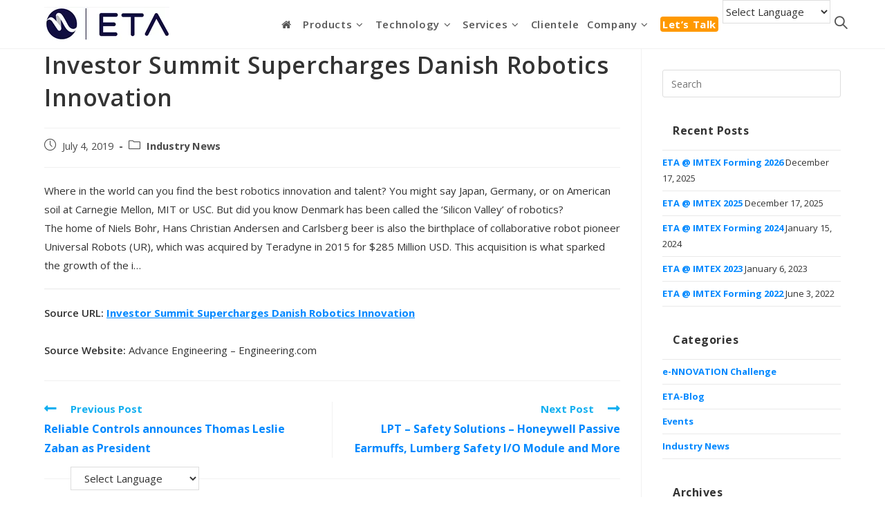

--- FILE ---
content_type: text/html; charset=UTF-8
request_url: https://etatechnology.in/industry-news/investor-summit-supercharges-danish-robotics-innovation/
body_size: 30235
content:
<!DOCTYPE html><html class="html" lang="en-US" prefix="og: http://ogp.me/ns# fb: http://ogp.me/ns/fb#"><head>
<title>Investor Summit Supercharges Danish Robotics Innovation</title>


<!-- SEO by Squirrly SEO 11.1.07 - https://plugin.squirrly.co/ -->

<meta name="robots" content="index,follow">
<meta name="googlebot" content="index,follow,max-snippet:-1,max-image-preview:large,max-video-preview:-1">
<meta name="bingbot" content="index,follow,max-snippet:-1,max-image-preview:large,max-video-preview:-1">

<meta name="description" content="Where in the world can you find the best robotics innovation and talent? You might say Japan, Germany, or on American soil at Carnegie Mellon, MIT or USC. But did you know Denmark has been called the &#8216;Silicon Valley&#8217; of robotics? The home of Niels Bohr, Hans Christian Andersen and Carlsberg beer is also the"/>
<link rel="canonical" href="https://etatechnology.in/industry-news/investor-summit-supercharges-danish-robotics-innovation/"/>
<link rel="alternate" type="application/rss+xml" href="https://etatechnology.in/sitemap.xml"/>

<link rel="shortcut icon" href="https://etatechnology.in/favicon.icon"/>
<link rel="apple-touch-icon" sizes="32x32" href="https://etatechnology.in/touch-icon.png"/>
<link rel="apple-touch-icon" sizes="76x76" href="https://etatechnology.in/touch-icon76.png"/>
<link rel="apple-touch-icon" sizes="120x120" href="https://etatechnology.in/touch-icon120.png"/>
<link rel="apple-touch-icon" sizes="152x152" href="https://etatechnology.in/touch-icon152.png"/>

<meta name="dc.language" content="en-US"/>
<meta name="dc.language.iso" content="en_US"/>
<meta name="dc.publisher" content="admineta"/>
<meta name="dc.title" content="Investor Summit Supercharges Danish Robotics Innovation"/>
<meta name="dc.description" content="Where in the world can you find the best robotics innovation and talent? You might say Japan, Germany, or on American soil at Carnegie Mellon, MIT or USC. But did you know Denmark has been called the &#8216;Silicon Valley&#8217; of robotics? The home of Niels Bohr, Hans Christian Andersen and Carlsberg beer is also the"/>
<meta name="dc.date.issued" content="2019-07-04"/>

<meta property="og:url" content="https://etatechnology.in/industry-news/investor-summit-supercharges-danish-robotics-innovation/"/>
<meta property="og:title" content="Investor Summit Supercharges Danish Robotics Innovation"/>
<meta property="og:description" content="Where in the world can you find the best robotics innovation and talent? You might say Japan, Germany, or on"/>
<meta property="og:type" content="article"/>
<meta property="og:site_name" content="ETA Technology"/>
<meta property="og:locale" content="en_US"/>
<meta property="fb:app_id" content="185332898772640"/>
<meta property="fb:admins" content="1250054528406398"/>
<meta property="article:published_time" content="2019-07-04 20:12:00"/>
<meta property="article:modified_time" content="2019-07-04 20:12:00"/>
<meta property="article:section" content="Industry News"/>

<meta property="article:publisher" content="https://www.facebook.com/etatechnology/"/>

<meta property="twitter:url" content="https://etatechnology.in/industry-news/investor-summit-supercharges-danish-robotics-innovation/"/>
<meta property="twitter:title" content="Investor Summit Supercharges Danish Robotics Innovation"/>
<meta property="twitter:description" content="Where in the world can you find the best robotics innovation and talent? You might say Japan, Germany, or on American soil at Carnegie Mellon, MIT or USC. But did you know Denmark has been called the &#8216;Silicon Valley&#8217; of robotics? The home of Niels Bohr, Hans Christian"/>
<meta property="twitter:domain" content="ETA Technology"/>
<meta property="twitter:card" content="summary_large_image"/>
<meta property="twitter:creator" content="/etatechnologyin"/>
<meta property="twitter:site" content="/etatechnologyin"/>
<script async src='https://www.google-analytics.com/analytics.js'></script><script>(function(i,s,o,g,r,a,m){i['GoogleAnalyticsObject']=r;i[r]=i[r]||function(){(i[r].q=i[r].q||[]).push(arguments)},i[r].l=1*new Date();a=s.createElement(o),m=s.getElementsByTagName(o)[0];a.async=1;a.src=g;m.parentNode.insertBefore(a,m)})(window,document,'script','//www.google-analytics.com/analytics.js','ga');ga('create','UA-90545176-1','auto');ga('send','pageview');</script>
<script type="application/ld+json">{"@context":"https://schema.org","@graph":[{"@type":"NewsArticle","@id":"https://etatechnology.in/industry-news/investor-summit-supercharges-danish-robotics-innovation/#newsarticle","url":"https://etatechnology.in/industry-news/investor-summit-supercharges-danish-robotics-innovation/","headline":"Investor Summit Supercharges Danish Robotics Innovation","mainEntityOfPage":{"@type":"WebPage","url":"https://etatechnology.in/industry-news/investor-summit-supercharges-danish-robotics-innovation/"},"datePublished":"2019-07-04T20:12:00+00:00","dateModified":"2019-07-04T20:12:00+00:00","author":{"@type":"Person","@id":"https://etatechnology.in/author/admineta/#person","url":"https://etatechnology.in/author/admineta/","name":"admineta"},"publisher":{"@type":"Organization","@id":"https://etatechnology.in/industry-news/investor-summit-supercharges-danish-robotics-innovation/#Organization","url":"https://etatechnology.in/industry-news/investor-summit-supercharges-danish-robotics-innovation/","name":"ETA Technology","logo":{"@type":"ImageObject","url":"https://etatechnology.in/new/wp-content/uploads/2018/04/eta_logo_new.png","@id":"https://etatechnology.in/industry-news/investor-summit-supercharges-danish-robotics-innovation/#logo","caption":"ETA Technology"},"contactPoint":{"@type":"ContactPoint","telephone":"+918028361487","contactType":"sales","@id":"https://etatechnology.in/industry-news/investor-summit-supercharges-danish-robotics-innovation/#contactpoint"},"description":"ETA Technology, a global leader in design and manufacture of high-end machines helps clients in more than 30 countries stay ahead of their competition. Our emphasis on strong R&D and corporate sustainability enables us to provide solutions that are at the cutting edge of technology while being environmentally responsible.","sameAs":["https://www.facebook.com/etatechnology/","https://twitter.com/etatechnologyin","https://www.linkedin.com/in/eta-technology-356576136/","https://www.youtube.com/channel/UCPG0cDokiD5x0CxOVIxicJQ"]}},{"@type":"BreadcrumbList","@id":"https://etatechnology.in/industry-news/investor-summit-supercharges-danish-robotics-innovation/#breadcrumblist","itemListElement":[[{"@type":"ListItem","position":"1","item":{"@id":"https://etatechnology.in","name":"Rotary Friction Welder|Stir Welder|Electrical Upsetting|SPMs|Test Rigs"}},{"@type":"ListItem","position":"2","item":{"@id":"https://etatechnology.in/category/industry-news/","name":"Industry News"}},{"@type":"ListItem","position":"3","item":{"@id":"https://etatechnology.in/industry-news/investor-summit-supercharges-danish-robotics-innovation/","name":"Investor Summit Supercharges Danish Robotics Innovation"}}]]}]}</script>
<!-- /SEO by Squirrly SEO - WordPress SEO Plugin -->


<meta charset="UTF-8"><link rel="stylesheet" id="ao_optimized_gfonts" href="https://fonts.googleapis.com/css?family=Open+Sans%3A100%2C200%2C300%2C400%2C500%2C600%2C700%2C800%2C900%2C100i%2C200i%2C300i%2C400i%2C500i%2C600i%2C700i%2C800i%2C900i&amp;display=swap"/><link rel="profile" href="https://gmpg.org/xfn/11"><link media="all" href="https://etatechnology.in/wp-content/cache/autoptimize/css/autoptimize_e1f5a26d0f1b66b2562d5a5c8c69a818.css" rel="stylesheet"/><meta name="uri-translation" content="on"/><link rel="alternate" hreflang="en" href="https://etatechnology.in/industry-news/investor-summit-supercharges-danish-robotics-innovation/"/><link rel="alternate" hreflang="ar" href="https://etatechnology.in/ar/industry-news/investor-summit-supercharges-danish-robotics-innovation/"/><link rel="alternate" hreflang="zh-CN" href="https://etatechnology.in/zh-CN/industry-news/investor-summit-supercharges-danish-robotics-innovation/"/><link rel="alternate" hreflang="nl" href="https://etatechnology.in/nl/industry-news/investor-summit-supercharges-danish-robotics-innovation/"/><link rel="alternate" hreflang="fi" href="https://etatechnology.in/fi/industry-news/investor-summit-supercharges-danish-robotics-innovation/"/><link rel="alternate" hreflang="fr" href="https://etatechnology.in/fr/industry-news/investor-summit-supercharges-danish-robotics-innovation/"/><link rel="alternate" hreflang="de" href="https://etatechnology.in/de/industry-news/investor-summit-supercharges-danish-robotics-innovation/"/><link rel="alternate" hreflang="hi" href="https://etatechnology.in/hi/industry-news/investor-summit-supercharges-danish-robotics-innovation/"/><link rel="alternate" hreflang="it" href="https://etatechnology.in/it/industry-news/investor-summit-supercharges-danish-robotics-innovation/"/><link rel="alternate" hreflang="pt" href="https://etatechnology.in/pt/industry-news/investor-summit-supercharges-danish-robotics-innovation/"/><link rel="alternate" hreflang="ru" href="https://etatechnology.in/ru/industry-news/investor-summit-supercharges-danish-robotics-innovation/"/><link rel="alternate" hreflang="es" href="https://etatechnology.in/es/industry-news/investor-summit-supercharges-danish-robotics-innovation/"/><meta name="viewport" content="width=device-width, initial-scale=1"><link rel='dns-prefetch' href='//cdnjs.cloudflare.com'/><link rel='dns-prefetch' href='//i0.wp.com'/><link rel='dns-prefetch' href='//i1.wp.com'/><link rel='dns-prefetch' href='//i2.wp.com'/><link rel='dns-prefetch' href='//c0.wp.com'/><link href='https://fonts.gstatic.com' crossorigin='anonymous' rel='preconnect'/><link rel="alternate" type="application/rss+xml" title="ETA Technology &raquo; Feed" href="https://etatechnology.in/feed/"/><link rel="alternate" title="oEmbed (JSON)" type="application/json+oembed" href="https://etatechnology.in/wp-json/oembed/1.0/embed?url=https%3A%2F%2Fetatechnology.in%2Findustry-news%2Finvestor-summit-supercharges-danish-robotics-innovation%2F"/><link rel="alternate" title="oEmbed (XML)" type="text/xml+oembed" href="https://etatechnology.in/wp-json/oembed/1.0/embed?url=https%3A%2F%2Fetatechnology.in%2Findustry-news%2Finvestor-summit-supercharges-danish-robotics-innovation%2F&#038;format=xml"/>  <script src="//www.googletagmanager.com/gtag/js?id=UA-90545176-1" data-cfasync="false" data-wpfc-render="false" type="text/javascript" async></script> <script data-cfasync="false" data-wpfc-render="false" type="text/javascript">var mi_version='8.11.0';var mi_track_user=true;var mi_no_track_reason='';var disableStrs=['ga-disable-G-2S7L2DJJFY','ga-disable-UA-90545176-1',];function __gtagTrackerIsOptedOut(){for(var index=0;index<disableStrs.length;index++){if(document.cookie.indexOf(disableStrs[index]+'=true')>-1){return true;}}return false;}if(__gtagTrackerIsOptedOut()){for(var index=0;index<disableStrs.length;index++){window[disableStrs[index]]=true;}}function __gtagTrackerOptout(){for(var index=0;index<disableStrs.length;index++){document.cookie=disableStrs[index]+'=true; expires=Thu, 31 Dec 2099 23:59:59 UTC; path=/';window[disableStrs[index]]=true;}}if('undefined'===typeof gaOptout){function gaOptout(){__gtagTrackerOptout();}}window.dataLayer=window.dataLayer||[];window.MonsterInsightsDualTracker={helpers:{},trackers:{},};if(mi_track_user){function __gtagDataLayer(){dataLayer.push(arguments);}function __gtagTracker(type,name,parameters){if(!parameters){parameters={};}if(parameters.send_to){__gtagDataLayer.apply(null,arguments);return;}if(type==='event'){parameters.send_to=monsterinsights_frontend.v4_id;var hookName=name;if(typeof parameters['event_category']!=='undefined'){hookName=parameters['event_category']+':'+name;}if(typeof MonsterInsightsDualTracker.trackers[hookName]!=='undefined'){MonsterInsightsDualTracker.trackers[hookName](parameters);}else{__gtagDataLayer('event',name,parameters);}parameters.send_to=monsterinsights_frontend.ua;__gtagDataLayer(type,name,parameters);}else{__gtagDataLayer.apply(null,arguments);}}__gtagTracker('js',new Date());__gtagTracker('set',{'developer_id.dZGIzZG':true,});__gtagTracker('config','G-2S7L2DJJFY',{"forceSSL":"true"});__gtagTracker('config','UA-90545176-1',{"forceSSL":"true"});window.gtag=__gtagTracker;(function(){var noopfn=function(){return null;};var newtracker=function(){return new Tracker();};var Tracker=function(){return null;};var p=Tracker.prototype;p.get=noopfn;p.set=noopfn;p.send=function(){var args=Array.prototype.slice.call(arguments);args.unshift('send');__gaTracker.apply(null,args);};var __gaTracker=function(){var len=arguments.length;if(len===0){return;}var f=arguments[len-1];if(typeof f!=='object'||f===null||typeof f.hitCallback!=='function'){if('send'===arguments[0]){var hitConverted,hitObject=false,action;if('event'===arguments[1]){if('undefined'!==typeof arguments[3]){hitObject={'eventAction':arguments[3],'eventCategory':arguments[2],'eventLabel':arguments[4],'value':arguments[5]?arguments[5]:1,}}}if('pageview'===arguments[1]){if('undefined'!==typeof arguments[2]){hitObject={'eventAction':'page_view','page_path':arguments[2],}}}if(typeof arguments[2]==='object'){hitObject=arguments[2];}if(typeof arguments[5]==='object'){Object.assign(hitObject,arguments[5]);}if('undefined'!==typeof arguments[1].hitType){hitObject=arguments[1];if('pageview'===hitObject.hitType){hitObject.eventAction='page_view';}}if(hitObject){action='timing'===arguments[1].hitType?'timing_complete':hitObject.eventAction;hitConverted=mapArgs(hitObject);__gtagTracker('event',action,hitConverted);}}return;}function mapArgs(args){var arg,hit={};var gaMap={'eventCategory':'event_category','eventAction':'event_action','eventLabel':'event_label','eventValue':'event_value','nonInteraction':'non_interaction','timingCategory':'event_category','timingVar':'name','timingValue':'value','timingLabel':'event_label','page':'page_path','location':'page_location','title':'page_title',};for(arg in args){if(!(!args.hasOwnProperty(arg)||!gaMap.hasOwnProperty(arg))){hit[gaMap[arg]]=args[arg];}else{hit[arg]=args[arg];}}return hit;}try{f.hitCallback();}catch(ex){}};__gaTracker.create=newtracker;__gaTracker.getByName=newtracker;__gaTracker.getAll=function(){return[];};__gaTracker.remove=noopfn;__gaTracker.loaded=true;window['__gaTracker']=__gaTracker;})();}else{console.log("");(function(){function __gtagTracker(){return null;}window['__gtagTracker']=__gtagTracker;window['gtag']=__gtagTracker;})();}</script> <style id='wp-img-auto-sizes-contain-inline-css' type='text/css'>img:is([sizes=auto i],[sizes^="auto," i]){contain-intrinsic-size:3000px 1500px}</style><style id='wp-block-library-inline-css' type='text/css'>:root{--wp-block-synced-color:#7a00df;--wp-block-synced-color--rgb:122 , 0 , 223;--wp-bound-block-color:var(--wp-block-synced-color);--wp-editor-canvas-background:#ddd;--wp-admin-theme-color:#007cba;--wp-admin-theme-color--rgb:0 , 124 , 186;--wp-admin-theme-color-darker-10:#006ba1;--wp-admin-theme-color-darker-10--rgb:0 , 107 , 160.5;--wp-admin-theme-color-darker-20:#005a87;--wp-admin-theme-color-darker-20--rgb:0 , 90 , 135;--wp-admin-border-width-focus:2px}@media (min-resolution:192dpi){:root{--wp-admin-border-width-focus:1.5px}}.wp-element-button{cursor:pointer}:root .has-very-light-gray-background-color{background-color:#eee}:root .has-very-dark-gray-background-color{background-color:#313131}:root .has-very-light-gray-color{color:#eee}:root .has-very-dark-gray-color{color:#313131}:root .has-vivid-green-cyan-to-vivid-cyan-blue-gradient-background{background:linear-gradient(135deg,#00d084,#0693e3)}:root .has-purple-crush-gradient-background{background:linear-gradient(135deg,#34e2e4,#4721fb 50%,#ab1dfe)}:root .has-hazy-dawn-gradient-background{background:linear-gradient(135deg,#faaca8,#dad0ec)}:root .has-subdued-olive-gradient-background{background:linear-gradient(135deg,#fafae1,#67a671)}:root .has-atomic-cream-gradient-background{background:linear-gradient(135deg,#fdd79a,#004a59)}:root .has-nightshade-gradient-background{background:linear-gradient(135deg,#330968,#31cdcf)}:root .has-midnight-gradient-background{background:linear-gradient(135deg,#020381,#2874fc)}:root{--wp--preset--font-size--normal:16px;--wp--preset--font-size--huge:42px}.has-regular-font-size{font-size:1em}.has-larger-font-size{font-size:2.625em}.has-normal-font-size{font-size:var(--wp--preset--font-size--normal)}.has-huge-font-size{font-size:var(--wp--preset--font-size--huge)}.has-text-align-center{text-align:center}.has-text-align-left{text-align:left}.has-text-align-right{text-align:right}.has-fit-text{white-space:nowrap!important}#end-resizable-editor-section{display:none}.aligncenter{clear:both}.items-justified-left{justify-content:flex-start}.items-justified-center{justify-content:center}.items-justified-right{justify-content:flex-end}.items-justified-space-between{justify-content:space-between}.screen-reader-text{border:0;clip-path:inset(50%);height:1px;margin:-1px;overflow:hidden;padding:0;position:absolute;width:1px;word-wrap:normal!important}.screen-reader-text:focus{background-color:#ddd;clip-path:none;color:#444;display:block;font-size:1em;height:auto;left:5px;line-height:normal;padding:15px 23px 14px;text-decoration:none;top:5px;width:auto;z-index:100000}html :where(.has-border-color){border-style:solid}html :where([style*=border-top-color]){border-top-style:solid}html :where([style*=border-right-color]){border-right-style:solid}html :where([style*=border-bottom-color]){border-bottom-style:solid}html :where([style*=border-left-color]){border-left-style:solid}html :where([style*=border-width]){border-style:solid}html :where([style*=border-top-width]){border-top-style:solid}html :where([style*=border-right-width]){border-right-style:solid}html :where([style*=border-bottom-width]){border-bottom-style:solid}html :where([style*=border-left-width]){border-left-style:solid}html :where(img[class*=wp-image-]){height:auto;max-width:100%}:where(figure){margin:0 0 1em}html :where(.is-position-sticky){--wp-admin--admin-bar--position-offset:var(--wp-admin--admin-bar--height,0)}@media screen and (max-width:600px){html :where(.is-position-sticky){--wp-admin--admin-bar--position-offset:0}}.has-text-align-justify{text-align:justify}</style><style id='global-styles-inline-css' type='text/css'>:root{--wp--preset--aspect-ratio--square:1;--wp--preset--aspect-ratio--4-3: 4/3;--wp--preset--aspect-ratio--3-4: 3/4;--wp--preset--aspect-ratio--3-2: 3/2;--wp--preset--aspect-ratio--2-3: 2/3;--wp--preset--aspect-ratio--16-9: 16/9;--wp--preset--aspect-ratio--9-16: 9/16;--wp--preset--color--black:#000;--wp--preset--color--cyan-bluish-gray:#abb8c3;--wp--preset--color--white:#fff;--wp--preset--color--pale-pink:#f78da7;--wp--preset--color--vivid-red:#cf2e2e;--wp--preset--color--luminous-vivid-orange:#ff6900;--wp--preset--color--luminous-vivid-amber:#fcb900;--wp--preset--color--light-green-cyan:#7bdcb5;--wp--preset--color--vivid-green-cyan:#00d084;--wp--preset--color--pale-cyan-blue:#8ed1fc;--wp--preset--color--vivid-cyan-blue:#0693e3;--wp--preset--color--vivid-purple:#9b51e0;--wp--preset--gradient--vivid-cyan-blue-to-vivid-purple:linear-gradient(135deg,#0693e3 0%,#9b51e0 100%);--wp--preset--gradient--light-green-cyan-to-vivid-green-cyan:linear-gradient(135deg,#7adcb4 0%,#00d082 100%);--wp--preset--gradient--luminous-vivid-amber-to-luminous-vivid-orange:linear-gradient(135deg,#fcb900 0%,#ff6900 100%);--wp--preset--gradient--luminous-vivid-orange-to-vivid-red:linear-gradient(135deg,#ff6900 0%,#cf2e2e 100%);--wp--preset--gradient--very-light-gray-to-cyan-bluish-gray:linear-gradient(135deg,#eee 0%,#a9b8c3 100%);--wp--preset--gradient--cool-to-warm-spectrum:linear-gradient(135deg,#4aeadc 0%,#9778d1 20%,#cf2aba 40%,#ee2c82 60%,#fb6962 80%,#fef84c 100%);--wp--preset--gradient--blush-light-purple:linear-gradient(135deg,#ffceec 0%,#9896f0 100%);--wp--preset--gradient--blush-bordeaux:linear-gradient(135deg,#fecda5 0%,#fe2d2d 50%,#6b003e 100%);--wp--preset--gradient--luminous-dusk:linear-gradient(135deg,#ffcb70 0%,#c751c0 50%,#4158d0 100%);--wp--preset--gradient--pale-ocean:linear-gradient(135deg,#fff5cb 0%,#b6e3d4 50%,#33a7b5 100%);--wp--preset--gradient--electric-grass:linear-gradient(135deg,#caf880 0%,#71ce7e 100%);--wp--preset--gradient--midnight:linear-gradient(135deg,#020381 0%,#2874fc 100%);--wp--preset--font-size--small:13px;--wp--preset--font-size--medium:20px;--wp--preset--font-size--large:36px;--wp--preset--font-size--x-large:42px;--wp--preset--spacing--20:.44rem;--wp--preset--spacing--30:.67rem;--wp--preset--spacing--40:1rem;--wp--preset--spacing--50:1.5rem;--wp--preset--spacing--60:2.25rem;--wp--preset--spacing--70:3.38rem;--wp--preset--spacing--80:5.06rem;--wp--preset--shadow--natural:6px 6px 9px rgba(0,0,0,.2);--wp--preset--shadow--deep:12px 12px 50px rgba(0,0,0,.4);--wp--preset--shadow--sharp:6px 6px 0 rgba(0,0,0,.2);--wp--preset--shadow--outlined:6px 6px 0 -3px #fff , 6px 6px #000;--wp--preset--shadow--crisp:6px 6px 0 #000}:where(.is-layout-flex){gap:.5em}:where(.is-layout-grid){gap:.5em}body .is-layout-flex{display:flex}.is-layout-flex{flex-wrap:wrap;align-items:center}.is-layout-flex > :is(*, div){margin:0}body .is-layout-grid{display:grid}.is-layout-grid > :is(*, div){margin:0}:where(.wp-block-columns.is-layout-flex){gap:2em}:where(.wp-block-columns.is-layout-grid){gap:2em}:where(.wp-block-post-template.is-layout-flex){gap:1.25em}:where(.wp-block-post-template.is-layout-grid){gap:1.25em}.has-black-color{color:var(--wp--preset--color--black)!important}.has-cyan-bluish-gray-color{color:var(--wp--preset--color--cyan-bluish-gray)!important}.has-white-color{color:var(--wp--preset--color--white)!important}.has-pale-pink-color{color:var(--wp--preset--color--pale-pink)!important}.has-vivid-red-color{color:var(--wp--preset--color--vivid-red)!important}.has-luminous-vivid-orange-color{color:var(--wp--preset--color--luminous-vivid-orange)!important}.has-luminous-vivid-amber-color{color:var(--wp--preset--color--luminous-vivid-amber)!important}.has-light-green-cyan-color{color:var(--wp--preset--color--light-green-cyan)!important}.has-vivid-green-cyan-color{color:var(--wp--preset--color--vivid-green-cyan)!important}.has-pale-cyan-blue-color{color:var(--wp--preset--color--pale-cyan-blue)!important}.has-vivid-cyan-blue-color{color:var(--wp--preset--color--vivid-cyan-blue)!important}.has-vivid-purple-color{color:var(--wp--preset--color--vivid-purple)!important}.has-black-background-color{background-color:var(--wp--preset--color--black)!important}.has-cyan-bluish-gray-background-color{background-color:var(--wp--preset--color--cyan-bluish-gray)!important}.has-white-background-color{background-color:var(--wp--preset--color--white)!important}.has-pale-pink-background-color{background-color:var(--wp--preset--color--pale-pink)!important}.has-vivid-red-background-color{background-color:var(--wp--preset--color--vivid-red)!important}.has-luminous-vivid-orange-background-color{background-color:var(--wp--preset--color--luminous-vivid-orange)!important}.has-luminous-vivid-amber-background-color{background-color:var(--wp--preset--color--luminous-vivid-amber)!important}.has-light-green-cyan-background-color{background-color:var(--wp--preset--color--light-green-cyan)!important}.has-vivid-green-cyan-background-color{background-color:var(--wp--preset--color--vivid-green-cyan)!important}.has-pale-cyan-blue-background-color{background-color:var(--wp--preset--color--pale-cyan-blue)!important}.has-vivid-cyan-blue-background-color{background-color:var(--wp--preset--color--vivid-cyan-blue)!important}.has-vivid-purple-background-color{background-color:var(--wp--preset--color--vivid-purple)!important}.has-black-border-color{border-color:var(--wp--preset--color--black)!important}.has-cyan-bluish-gray-border-color{border-color:var(--wp--preset--color--cyan-bluish-gray)!important}.has-white-border-color{border-color:var(--wp--preset--color--white)!important}.has-pale-pink-border-color{border-color:var(--wp--preset--color--pale-pink)!important}.has-vivid-red-border-color{border-color:var(--wp--preset--color--vivid-red)!important}.has-luminous-vivid-orange-border-color{border-color:var(--wp--preset--color--luminous-vivid-orange)!important}.has-luminous-vivid-amber-border-color{border-color:var(--wp--preset--color--luminous-vivid-amber)!important}.has-light-green-cyan-border-color{border-color:var(--wp--preset--color--light-green-cyan)!important}.has-vivid-green-cyan-border-color{border-color:var(--wp--preset--color--vivid-green-cyan)!important}.has-pale-cyan-blue-border-color{border-color:var(--wp--preset--color--pale-cyan-blue)!important}.has-vivid-cyan-blue-border-color{border-color:var(--wp--preset--color--vivid-cyan-blue)!important}.has-vivid-purple-border-color{border-color:var(--wp--preset--color--vivid-purple)!important}.has-vivid-cyan-blue-to-vivid-purple-gradient-background{background:var(--wp--preset--gradient--vivid-cyan-blue-to-vivid-purple)!important}.has-light-green-cyan-to-vivid-green-cyan-gradient-background{background:var(--wp--preset--gradient--light-green-cyan-to-vivid-green-cyan)!important}.has-luminous-vivid-amber-to-luminous-vivid-orange-gradient-background{background:var(--wp--preset--gradient--luminous-vivid-amber-to-luminous-vivid-orange)!important}.has-luminous-vivid-orange-to-vivid-red-gradient-background{background:var(--wp--preset--gradient--luminous-vivid-orange-to-vivid-red)!important}.has-very-light-gray-to-cyan-bluish-gray-gradient-background{background:var(--wp--preset--gradient--very-light-gray-to-cyan-bluish-gray)!important}.has-cool-to-warm-spectrum-gradient-background{background:var(--wp--preset--gradient--cool-to-warm-spectrum)!important}.has-blush-light-purple-gradient-background{background:var(--wp--preset--gradient--blush-light-purple)!important}.has-blush-bordeaux-gradient-background{background:var(--wp--preset--gradient--blush-bordeaux)!important}.has-luminous-dusk-gradient-background{background:var(--wp--preset--gradient--luminous-dusk)!important}.has-pale-ocean-gradient-background{background:var(--wp--preset--gradient--pale-ocean)!important}.has-electric-grass-gradient-background{background:var(--wp--preset--gradient--electric-grass)!important}.has-midnight-gradient-background{background:var(--wp--preset--gradient--midnight)!important}.has-small-font-size{font-size:var(--wp--preset--font-size--small)!important}.has-medium-font-size{font-size:var(--wp--preset--font-size--medium)!important}.has-large-font-size{font-size:var(--wp--preset--font-size--large)!important}.has-x-large-font-size{font-size:var(--wp--preset--font-size--x-large)!important}</style><style id='classic-theme-styles-inline-css' type='text/css'>.wp-block-button__link{color:#fff;background-color:#32373c;border-radius:9999px;box-shadow:none;text-decoration:none;padding:calc(.667em + 2px) calc(1.333em + 2px);font-size:1.125em}.wp-block-file__button{background:#32373c;color:#fff;text-decoration:none}</style><style id='__EPYT__style-inline-css' type='text/css'>.epyt-gallery-thumb{width:33.333%}</style> <script type="text/javascript" id="video-lightbox-js-extra">var vlpp_vars={"prettyPhoto_rel":"wp-video-lightbox","animation_speed":"fast","slideshow":"5000","autoplay_slideshow":"false","opacity":"0.80","show_title":"true","allow_resize":"true","allow_expand":"true","default_width":"640","default_height":"480","counter_separator_label":"/","theme":"pp_default","horizontal_padding":"20","hideflash":"false","wmode":"opaque","autoplay":"false","modal":"false","deeplinking":"false","overlay_gallery":"true","overlay_gallery_max":"30","keyboard_shortcuts":"true","ie6_fallback":"true"};</script> <script data-cfasync="false" data-wpfc-render="false" type="text/javascript" id='monsterinsights-frontend-script-js-extra'>var monsterinsights_frontend={"js_events_tracking":"true","download_extensions":"doc,pdf,ppt,zip,xls,docx,pptx,xlsx","inbound_paths":"[]","home_url":"https:\/\/etatechnology.in","hash_tracking":"false","ua":"UA-90545176-1","v4_id":"G-2S7L2DJJFY"};</script> <script type="text/javascript" id="email-download-link-js-extra">var ed_data={"messages":{"ed_required_field":"Please fill in the required field.","ed_invalid_name":"Name seems invalid.","ed_invalid_email":"Email address seems invalid.","ed_unexpected_error":"Oops.. Unexpected error occurred.","ed_sent_successfull":"Download link sent successfully to your email address.","ed_select_downloads":"Please select your downloads.","ed_invalid_captcha":"Robot verification failed, please try again.","ed_toofast_message":"You are trying to submit too fast. try again in 1 minute.","ed_blocked_message1":"Your submission is not accepted due to security reason. Please contact admin.","ed_blocked_message2":"Entered name or email contains a word that is not allowed. Please contact admin."},"ed_ajax_url":"https://etatechnology.in/wp-admin/admin-ajax.php"};</script> <script type="text/javascript" id="__ytprefs__-js-extra">var _EPYT_={"ajaxurl":"https://etatechnology.in/wp-admin/admin-ajax.php","security":"6ec3108bcc","gallery_scrolloffset":"20","eppathtoscripts":"https://etatechnology.in/wp-content/plugins/youtube-embed-plus/scripts/","eppath":"https://etatechnology.in/wp-content/plugins/youtube-embed-plus/","epresponsiveselector":"[\"iframe.__youtube_prefs_widget__\"]","epdovol":"1","version":"13.4.3","evselector":"iframe.__youtube_prefs__[src], iframe[src*=\"youtube.com/embed/\"], iframe[src*=\"youtube-nocookie.com/embed/\"]","ajax_compat":"","ytapi_load":"light","pause_others":"","stopMobileBuffer":"1","vi_active":"","vi_js_posttypes":[]};</script> <script type="text/javascript" defer='defer' src="//cdnjs.cloudflare.com/ajax/libs/jquery-easing/1.4.1/jquery.easing.min.js" id="jquery-easing-js"></script> <link rel="https://api.w.org/" href="https://etatechnology.in/wp-json/"/><link rel="alternate" title="JSON" type="application/json" href="https://etatechnology.in/wp-json/wp/v2/posts/12184"/><link rel="EditURI" type="application/rsd+xml" title="RSD" href="https://etatechnology.in/xmlrpc.php?rsd"/><meta name="generator" content="WordPress 6.9"/><link rel='shortlink' href='https://wp.me/pcMBDw-3aw'/> <script type="text/javascript">var ajaxurl='https://etatechnology.in/wp-admin/admin-ajax.php';</script> <style type="text/css">.bpw-from-bot .bpw-chat-bubble{background-color:#ececec}.bpw-chat-bubble:last-of-type{border-bottom-right-radius:20px;border-bottom-left-radius:20px}.bpw-chat-bubble:first-of-type{border-top-left-radius:20px;border-top-right-radius:20px}.bpw-from-user .bpw-chat-bubble:last-of-type{border-bottom-right-radius:0}.bpw-from-bot .bpw-chat-bubble:last-of-type{border-bottom-left-radius:0}.bpw-from-bot .bpw-chat-bubble{background-color:#ffecc5;color:#000}.bpw-from-user .bpw-chat-bubble{background-color:#4278f3;color:#fff}.bpw-date-container .bpw-small-line{border-bottom:none}.bpw-date-container{font-weight:700;font-size:14px}.bpw-header-container{background-color:#f8f8f8;border-bottom:none;border-top-left-radius:18px;border-top-right-radius:18px}.bpw-bot-avatar img,.bpw-bot-avatar svg{border:none;border-radius:50%}.bpw-composer{padding:10px;background:none;border:none}.bpw-composer textarea{background:#ececec;border-radius:20px;font-size:1.25rem;overflow:hidden}.send-btn{position:absolute;right:30px;bottom:28px;border:none;border-radius:5px;background:#fff;padding:8px;font-size:14px;font-weight:500;cursor:pointer}.send-btn:hover{background:#d8d8d8}.bpw-floating-button{border-radius:26px}.bpw-widget-btn{background-color:#4278f3}.bpw-chat-container{border-top-left-radius:18px;border-top-right-radius:18px;height:500px}.bpw-botinfo-container{margin:0 auto;max-width:800px;width:100%;text-align:center;color:#1e1e1e;overflow-y:auto;max-height:600px;height:600px}.bpw-botinfo-container button,.bpw-botinfo-container a{color:rgba(15,15,15,1)}.bpw-botinfo-cover-picture-wrapper{height:17%}.bpw-botinfo-start-button{background-color: #ffe268f2}.bpw-button{padding:0 0;min-height:29px;border-radius:13px;margin 3px 2px;font-size:small;background-color: #f6f7f8ed;color:#002884}.bpw-chat-bubble{font-size:small}.bpw-chat-bubble-content{border:1px solid #f1f1f1;padding:.2rem .1rem;border-radius:10px}.bpw-date-container{margin:12px 0 5px}.bpw-header-icon .bpw-header-icon-reset{visibility:hidden}.bpw-header-icon .bpw-header-icon-download{visibility:hidden}.bpw-header-icon .bpw-header-icon-convo{visibility:hidden}.bpw-header-icon .bpw-header-icon-botinfo{visibility:hidden}.bpw-from-bot .bpw-chat-bubble .bpw-chat-bubble-content{background-color: #51572605;color: #121010d6;border:1px solid #f1f1f1;padding:.2rem .2rem;border-radius:10px}</style>
<style type="text/css">.info-article .info-article__image{margin-bottom:40px;padding:10px 0 0 10px;position:relative}.info-article .info-article__image:after{background-image:linear-gradient(to bottom,#00acf8,#0097ef,#0083e4,#006dd7,#0057c8);content:"";display:block;max-width:476px;max-height:476px;position:absolute;top:0;left:0;width:75%;height:85%;z-index:-1;border-top-left-radius:6px}.info-article2.info-article--alt .info-article__image2{padding:15px 15px 0 0}.info-article2.info-article--alt .info-article__image2:after{right:0;left:auto}.info-article2 .info-article__image2:after{background-image:linear-gradient(to bottom,#00acf8,#0097ef,#0083e4,#006dd7,#0057c8);content:"";display:block;max-width:476px;max-height:476px;position:absolute;top:0;left:0;width:75%;height:85%;z-index:-1}.info-article__image img{border-radius:3px}</style><meta name="msvalidate.01" content="4D35642CBA2A3C63B58784061A8AC1E6"/><meta name="yandex-verification" content="67fc26f557a85840"/><meta name="theme-color" content="#2456CB"/><meta http-equiv="Content-Security-Policy" content="upgrade-insecure-requests"><style>.ed_form_message.success{color:green}.ed_form_message.error{color:red}.ed_form_message.boterror{color:red}</style><script>var gt_request_uri='/industry-news/investor-summit-supercharges-danish-robotics-innovation/';</script> <script type="text/javascript">(function(){window.lsow_fs={can_use_premium_code:false};})();</script> <style type="text/css"></style><script>document.createElement("picture");if(!window.HTMLPictureElement&&document.addEventListener){window.addEventListener("DOMContentLoaded",function(){var s=document.createElement("script");s.src="https://etatechnology.in/wp-content/plugins/webp-express/js/picturefill.min.js";document.body.appendChild(s);});}</script><script>WP_VIDEO_LIGHTBOX_VERSION="1.9.3";WP_VID_LIGHTBOX_URL="https://etatechnology.in/wp-content/plugins/wp-video-lightbox";function wpvl_paramReplace(name,string,value){var re=new RegExp("[\?&]"+name+"=([^&#]*)");var matches=re.exec(string);var newString;if(matches===null){newString=string+'?'+name+'='+value;}else{var delimeter=matches[0].charAt(0);newString=string.replace(re,delimeter+name+"="+value);}return newString;}</script><style type='text/css'>img#wpstats{display:none}</style><style type="text/css">html:not( .jetpack-lazy-images-js-enabled ):not( .js ) .jetpack-lazy-image {display:none}</style> <script>document.documentElement.classList.add('jetpack-lazy-images-js-enabled');</script> <link rel="apple-touch-icon" href="https://etatechnology.in/wp-content/uploads/favicon.ico"/><meta name="msapplication-TileImage" content="https://etatechnology.in/wp-content/uploads/favicon.ico"/><style type="text/css">@media only screen and (min-width:959px){.navigation li.megamenu-li.auto-mega .megamenu.col-4{width:1250px}.navigation>ul>li>ul.megamenu.sub-menu>li{border-left:none}.dropdown-menu ul li.menu-item{padding-left:5px;padding-right:5px}}.wpsm-comptable td{min-width:100%}.product_image{object-fit:scale-down;vertical-align:middle}.hover-col1 tr td:first-child{text-align:right}.site-main a{color:#08f;font-weight:bold}.site-main a:hover{color:#fa0;border-bottom:1px dotted #0af}.site-footer{color:#f2f2f2}.so-widget-sow-accordion-default-7dcf4998b079 .sow-accordion .sow-accordion-panel .sow-accordion-panel-header{padding:2px 30px 2px 20px}.wpforms-field-description{float:right;position:inline;text-align:left;vertical-align:super;font-size:15px}#wpforms-3977-field_5,#wpforms-4252-field_5,#wpforms-6137-field_5_1{float:left;position:inline}.icon-magnifier{font-size:18px;font-weight:800}mark{color:#fc1;border-bottom:1px #fc1 dotted}body .yotu-videos.yotu-preset-gplus .yotu-video-title,body [data-showdesc="off"] .yotu-videos.yotu-preset-gplus h3.yotu-video-title{font-weight:bold;background-color:rgba(0,97,255,.75)}#ajaxsearchlite1 .probox .proinput input,div.asl_w .probox .proinput input{font-weight:bold;font-size:1.3em}.panel-grid-cell .widget-title{margin-top:15px}.widget-title{line-height:1;font-size:13px;font-weight:bold;color:#333;border:none;letter-spacing:1px;padding-left:15px;margin:0 0 20px;text-transform:normal}</style><script type="text/javascript">(function(){window.ldbrry=window.ldbrry||{};(function(dom,s,ss,root){root=dom.getElementsByTagName(s)[0];function cltr(src){var image=dom.createElement(s);image.src=src;setTimeout(function(){root.parentNode.insertBefore(image,root)},1);}cltr(ss);})(document,'script','https://app.leadberry.com/trackers/lb-23120-23120-10714.js');})();</script><style type="text/css">@media only screen and (min-width:960px){.content-area,.content-left-sidebar .content-area{width:75%}.widget-area,.content-left-sidebar .widget-area{width:25%}}#main #content-wrap,.separate-layout #main #content-wrap{padding-top:0;padding-bottom:0}.page-header,.has-transparent-header .page-header{padding:15px 0 15px 0}body .theme-button:hover,body input[type="submit"]:hover,body button[type="submit"]:hover,body button:hover,body .button:hover,body div.wpforms-container-full .wpforms-form input[type="submit"]:hover,body div.wpforms-container-full .wpforms-form input[type="submit"]:active,body div.wpforms-container-full .wpforms-form button[type="submit"]:hover,body div.wpforms-container-full .wpforms-form button[type="submit"]:active,body div.wpforms-container-full .wpforms-form .wpforms-page-button:hover,body div.wpforms-container-full .wpforms-form .wpforms-page-button:active{background-color:#fc0}#top-bar{padding:5px 0 5px 0}#top-bar-social li a{color:#969696}#top-bar-social li a .owp-icon use{stroke:#969696}#top-bar-social li a:hover{color:#1e73be!important}#top-bar-social li a:hover .owp-icon use{stroke:#1e73be!important}#site-logo #site-logo-inner,.oceanwp-social-menu .social-menu-inner,#site-header.full_screen-header .menu-bar-inner,.after-header-content .after-header-content-inner{height:70px}#site-navigation-wrap .dropdown-menu>li>a,.oceanwp-mobile-menu-icon a,.mobile-menu-close,.after-header-content-inner>a{line-height:70px}#site-header.has-header-media .overlay-header-media{background-color:rgba(0,0,0,.5)}.effect-one #site-navigation-wrap .dropdown-menu>li>a.menu-link>span:after,.effect-three #site-navigation-wrap .dropdown-menu>li>a.menu-link>span:after,.effect-five #site-navigation-wrap .dropdown-menu>li>a.menu-link>span:before,.effect-five #site-navigation-wrap .dropdown-menu>li>a.menu-link>span:after,.effect-nine #site-navigation-wrap .dropdown-menu>li>a.menu-link>span:before,.effect-nine #site-navigation-wrap .dropdown-menu>li>a.menu-link>span:after{background-color:#1e73be}.effect-four #site-navigation-wrap .dropdown-menu>li>a.menu-link>span:before,.effect-four #site-navigation-wrap .dropdown-menu>li>a.menu-link>span:after,.effect-seven #site-navigation-wrap .dropdown-menu>li>a.menu-link:hover>span:after,.effect-seven #site-navigation-wrap .dropdown-menu>li.sfHover>a.menu-link>span:after{color:#1e73be}.effect-seven #site-navigation-wrap .dropdown-menu>li>a.menu-link:hover>span:after,.effect-seven #site-navigation-wrap .dropdown-menu>li.sfHover>a.menu-link>span:after{text-shadow:10px 0 #1e73be , -10px 0 #1e73be}#site-navigation-wrap .dropdown-menu>li>a:hover,.oceanwp-mobile-menu-icon a:hover,#searchform-header-replace-close:hover{color:#1e73be}#site-navigation-wrap .dropdown-menu>li>a:hover .owp-icon use,.oceanwp-mobile-menu-icon a:hover .owp-icon use,#searchform-header-replace-close:hover .owp-icon use{stroke:#1e73be}#site-navigation-wrap .dropdown-menu>.current-menu-item>a,#site-navigation-wrap .dropdown-menu>.current-menu-ancestor>a,#site-navigation-wrap .dropdown-menu>.current-menu-item>a:hover,#site-navigation-wrap .dropdown-menu>.current-menu-ancestor>a:hover{color:#1e73be}.dropdown-menu .sub-menu,#searchform-dropdown,.current-shop-items-dropdown{border-color:#1e73be}.dropdown-menu ul>.current-menu-item>a.menu-link{color:#1e73be}.navigation li.mega-cat ul li .mega-post-title a:hover{color:#1e73be}.oceanwp-social-menu ul li a,.oceanwp-social-menu .colored ul li a,.oceanwp-social-menu .minimal ul li a,.oceanwp-social-menu .dark ul li a{font-size:20px}.oceanwp-social-menu ul li a .owp-icon,.oceanwp-social-menu .colored ul li a .owp-icon,.oceanwp-social-menu .minimal ul li a .owp-icon,.oceanwp-social-menu .dark ul li a .owp-icon{width:20px;height:20px}.oceanwp-social-menu ul li a{padding:0 5px 0 0}.mobile-menu .hamburger-inner,.mobile-menu .hamburger-inner::before,.mobile-menu .hamburger-inner::after{background-color:#000}body .sidr a:hover,body .sidr-class-dropdown-toggle:hover,body .sidr-class-dropdown-toggle .fa,body .sidr-class-menu-item-has-children.active>a,body .sidr-class-menu-item-has-children.active>a>.sidr-class-dropdown-toggle,#mobile-dropdown ul li a:hover,#mobile-dropdown ul li a .dropdown-toggle:hover,#mobile-dropdown .menu-item-has-children.active>a,#mobile-dropdown .menu-item-has-children.active>a>.dropdown-toggle,#mobile-fullscreen ul li a:hover,#mobile-fullscreen .oceanwp-social-menu.simple-social ul li a:hover{color:#1e73be}#mobile-fullscreen a.close:hover .close-icon-inner,#mobile-fullscreen a.close:hover .close-icon-inner::after{background-color:#1e73be}.loader-ellips__dot{background-color:#1e73be}.single-post .background-image-page-header .page-header-inner,.single-post .background-image-page-header .site-breadcrumbs{text-align:left}.widget-area{padding:30px 0 0 30px!important}#footer-widgets{background-color:#333}#footer-widgets,#footer-widgets p,#footer-widgets li a:before,#footer-widgets .contact-info-widget span.oceanwp-contact-title,#footer-widgets .recent-posts-date,#footer-widgets .recent-posts-comments,#footer-widgets .widget-recent-posts-icons li .fa{color:#e8e8e8}#footer-widgets .footer-box a,#footer-widgets a{color:#13aff0}#footer-widgets .footer-box a:hover,#footer-widgets a:hover{color:#fc0}#footer-bottom{padding:15px 0 45px 0}#footer-bottom,#footer-bottom p{color:#eaeaea}#footer-bottom a,#footer-bottom #footer-bottom-menu a{color:#28dbff}body{font-family:Open\ Sans;font-size:15px;color:#333}h1,h2,h3,h4,h5,h6,.theme-heading,.widget-title,.oceanwp-widget-recent-posts-title,.comment-reply-title,.entry-title,.sidebar-box .widget-title{text-transform:none}h1{font-size:23px}#site-navigation-wrap .dropdown-menu>li>a,#site-header.full_screen-header .fs-dropdown-menu>li>a,#site-header.top-header #site-navigation-wrap .dropdown-menu>li>a,#site-header.center-header #site-navigation-wrap .dropdown-menu>li>a,#site-header.medium-header #site-navigation-wrap .dropdown-menu>li>a,.oceanwp-mobile-menu-icon a{font-weight:600;font-size:15px}.dropdown-menu ul li a.menu-link,#site-header.full_screen-header .fs-dropdown-menu ul.sub-menu li a{font-size:13px;letter-spacing:.3px}.sidebar-box .widget-title{font-size:16px;letter-spacing:.5px;text-transform:none}#footer-widgets .footer-box .widget-title{font-size:18px;letter-spacing:.5px;text-transform:none}</style><link rel='stylesheet' id='so-css-oceanwp-css' href='https://etatechnology.in/wp-content/cache/autoptimize/css/A.autoptimize_single_99facf15d2a521bba2a3b830c8bf5122.css.pagespeed.cf.MaDiTinzjg.css' type='text/css' media='all'/></head><body data-rsssl=1 class="wp-singular post-template-default single single-post postid-12184 single-format-standard wp-custom-logo wp-embed-responsive wp-theme-oceanwp no-isotope no-lightbox no-scroll-top no-sidr no-carousel no-matchheight oceanwp-theme sidebar-mobile default-breakpoint has-sidebar content-right-sidebar post-in-category-industry-news page-header-disabled has-blog-grid" itemscope="itemscope" itemtype="https://schema.org/Article"><div id="outer-wrap" class="site clr"> <a class="skip-link screen-reader-text" href="#main">Skip to content</a><div id="wrap" class="clr"><header id="site-header" class="minimal-header effect-seven clr" data-height="70" itemscope="itemscope" itemtype="https://schema.org/WPHeader" role="banner"><div id="site-header-inner" class="clr container"><div id="site-logo" class="clr" itemscope itemtype="https://schema.org/Brand"><div id="site-logo-inner" class="clr"> <a href="https://etatechnology.in/" class="custom-logo-link" rel="home"><img width="181" height="49" src="https://i2.wp.com/etatechnology.in/wp-content/uploads/cropped-new-Logo.png?fit=181%2C49&amp;ssl=1" class="custom-logo jetpack-lazy-image" alt="ETA Technology" decoding="async" data-attachment-id="21816" data-permalink="https://etatechnology.in/cropped-new-logo-png/" data-orig-file="https://i2.wp.com/etatechnology.in/wp-content/uploads/cropped-new-Logo.png?fit=181%2C49&amp;ssl=1" data-orig-size="181,49" data-comments-opened="0" data-image-meta="{&quot;aperture&quot;:&quot;0&quot;,&quot;credit&quot;:&quot;&quot;,&quot;camera&quot;:&quot;&quot;,&quot;caption&quot;:&quot;&quot;,&quot;created_timestamp&quot;:&quot;0&quot;,&quot;copyright&quot;:&quot;&quot;,&quot;focal_length&quot;:&quot;0&quot;,&quot;iso&quot;:&quot;0&quot;,&quot;shutter_speed&quot;:&quot;0&quot;,&quot;title&quot;:&quot;&quot;,&quot;orientation&quot;:&quot;0&quot;}" data-image-title="cropped-new-Logo.png" data-image-description="&lt;p&gt;https://etatechnology.in/wp-content/uploads/cropped-new-Logo.png&lt;/p&gt;
" data-image-caption="" data-medium-file="https://i2.wp.com/etatechnology.in/wp-content/uploads/cropped-new-Logo.png?fit=181%2C49&amp;ssl=1" data-large-file="https://i2.wp.com/etatechnology.in/wp-content/uploads/cropped-new-Logo.png?fit=181%2C49&amp;ssl=1" data-lazy-srcset="" data-lazy-sizes="(max-width: 181px) 100vw, 181px" data-lazy-src="https://i2.wp.com/etatechnology.in/wp-content/uploads/cropped-new-Logo.png?fit=181%2C49&amp;ssl=1&amp;is-pending-load=1" srcset="[data-uri]"/></a></div></div><div id="site-navigation-wrap" class="clr"><nav id="site-navigation" class="navigation main-navigation clr" itemscope="itemscope" itemtype="https://schema.org/SiteNavigationElement" role="navigation"><ul id="menu-top-main-menu" class="main-menu dropdown-menu sf-menu"><li id="menu-item-148" class="menu-item menu-item-type-custom menu-item-object-custom menu-item-home menu-item-148"><a href="https://etatechnology.in/" class="menu-link"><span class="text-wrap"><i class="fa fa-home"></i></span></a></li><li id="menu-item-151" class="menu-item menu-item-type-custom menu-item-object-custom menu-item-has-children dropdown menu-item-151"><a href="https://etatechnology.in/products/" class="menu-link"><span class="text-wrap">Products<i class="nav-arrow fa fa-angle-down" aria-hidden="true" role="img"></i></span></a><ul class="sub-menu"><li id="menu-item-277" class="menu-item menu-item-type-post_type menu-item-object-page menu-item-has-children dropdown menu-item-277 nav-no-click"><a href="https://etatechnology.in/products/solid-phase-welding/" class="menu-link"><span class="text-wrap">Solid Phase Welding<i class="nav-arrow fa fa-angle-right" aria-hidden="true" role="img"></i></span></a><ul class="sub-menu"><li id="menu-item-2118" class="menu-item menu-item-type-post_type menu-item-object-page menu-item-2118"><a href="https://etatechnology.in/products/solid-phase-welding/rotary-friction-welding-machines/" class="menu-link"><span class="text-wrap">Rotary Friction Welding Machines</span></a></li><li id="menu-item-281" class="menu-item menu-item-type-post_type menu-item-object-page menu-item-281"><a href="https://etatechnology.in/products/solid-phase-welding/friction-stir-welding-machines/" class="menu-link"><span class="text-wrap">Friction Stir Welding Machines</span></a></li><li id="menu-item-280" class="menu-item menu-item-type-post_type menu-item-object-page menu-item-280"><a href="https://etatechnology.in/products/solid-phase-welding/friction-surfacing-machines/" class="menu-link"><span class="text-wrap">Friction Surfacing Machines</span></a></li><li id="menu-item-278" class="menu-item menu-item-type-post_type menu-item-object-page menu-item-278"><a href="https://etatechnology.in/products/solid-phase-welding/linear-friction-welding-machines/" class="menu-link"><span class="text-wrap">Linear Friction Welding Machines</span></a></li></ul></li><li id="menu-item-301" class="menu-item menu-item-type-post_type menu-item-object-page menu-item-has-children dropdown menu-item-301 nav-no-click"><a href="https://etatechnology.in/products/upsetting-and-forging/" class="menu-link"><span class="text-wrap">Upsetting And Forging Solutions<i class="nav-arrow fa fa-angle-right" aria-hidden="true" role="img"></i></span></a><ul class="sub-menu"><li id="menu-item-302" class="menu-item menu-item-type-post_type menu-item-object-page menu-item-302"><a href="https://etatechnology.in/products/upsetting-and-forging/electrical-upsetting-machines/" class="menu-link"><span class="text-wrap">Electrical Upsetting Machines</span></a></li><li id="menu-item-308" class="menu-item menu-item-type-post_type menu-item-object-page menu-item-308"><a href="https://etatechnology.in/products/upsetting-and-forging/servo-controlled-positive-drive-screw-press/" class="menu-link"><span class="text-wrap">Servo Controlled Positive – Drive Screw Press</span></a></li><li id="menu-item-307" class="menu-item menu-item-type-post_type menu-item-object-page menu-item-307"><a href="https://etatechnology.in/products/upsetting-and-forging/high-speed-production-cell-for-engine-valve-forgings/" class="menu-link"><span class="text-wrap">High Speed Production Cell for Engine Valve Forgings</span></a></li></ul></li><li id="menu-item-317" class="menu-item menu-item-type-post_type menu-item-object-page menu-item-has-children dropdown menu-item-317 nav-no-click"><a href="https://etatechnology.in/products/spm/" class="menu-link"><span class="text-wrap">Special Purpose Machines (SPMs)<i class="nav-arrow fa fa-angle-right" aria-hidden="true" role="img"></i></span></a><ul class="sub-menu"><li id="menu-item-318" class="menu-item menu-item-type-post_type menu-item-object-page menu-item-318"><a href="https://etatechnology.in/products/spm/engine-valves/" class="menu-link"><span class="text-wrap">Special Purpose Machines (SPM) for Engine Valves</span></a></li><li id="menu-item-319" class="menu-item menu-item-type-post_type menu-item-object-page menu-item-319"><a href="https://etatechnology.in/products/spm/ball-turning-and-burnishing-machine/" class="menu-link"><span class="text-wrap">Ball Turning and Burnishing Machine</span></a></li><li id="menu-item-320" class="menu-item menu-item-type-post_type menu-item-object-page menu-item-320"><a href="https://etatechnology.in/products/spm/commutator-slotting-machine/" class="menu-link"><span class="text-wrap">Commutator Slotting Machine</span></a></li><li id="menu-item-321" class="menu-item menu-item-type-post_type menu-item-object-page menu-item-321"><a href="https://etatechnology.in/products/spm/shaft-straightening-machine/" class="menu-link"><span class="text-wrap">Shaft Straightening Machine</span></a></li><li id="menu-item-8741" class="menu-item menu-item-type-post_type menu-item-object-page menu-item-8741"><a href="https://etatechnology.in/products/spm/duplex-milling-machine/" class="menu-link"><span class="text-wrap">Duplex Milling Machine</span></a></li></ul></li><li id="menu-item-323" class="sub-menu-columns menu-item menu-item-type-post_type menu-item-object-page menu-item-has-children dropdown menu-item-323 nav-no-click"><a href="https://etatechnology.in/products/test-rigs/" class="menu-link"><span class="text-wrap">Test Rigs<i class="nav-arrow fa fa-angle-right" aria-hidden="true" role="img"></i></span></a><ul class="sub-menu"><li id="menu-item-10249" class="menu-item menu-item-type-post_type menu-item-object-page menu-item-10249"><a href="https://etatechnology.in/products/test-rigs/deformation-apparatus/" class="menu-link"><span class="text-wrap">Deformation Apparatus</span></a></li><li id="menu-item-10250" class="menu-item menu-item-type-post_type menu-item-object-page menu-item-10250"><a href="https://etatechnology.in/products/test-rigs/configurable-test-rig/" class="menu-link"><span class="text-wrap">Configurable Test Rig</span></a></li><li id="menu-item-8742" class="menu-item menu-item-type-post_type menu-item-object-page menu-item-8742"><a href="https://etatechnology.in/products/test-rigs/aircraft-landing-gear-actuators/" class="menu-link"><span class="text-wrap">Universal Test Rig for Aircraft Landing Gear EOL Testing</span></a></li><li id="menu-item-14495" class="menu-item menu-item-type-post_type menu-item-object-page menu-item-14495"><a href="https://etatechnology.in/products/test-rigs/measuring-wheel-calibration-test-rig/" class="menu-link"><span class="text-wrap">Calibration Rig for Instrumented Wheels</span></a></li><li id="menu-item-330" class="menu-item menu-item-type-post_type menu-item-object-page menu-item-330"><a href="https://etatechnology.in/products/test-rigs/3-axis-durability-test-rig/" class="menu-link"><span class="text-wrap">3-Axis Durability Test Rig for Steering Gears</span></a></li><li id="menu-item-14496" class="menu-item menu-item-type-post_type menu-item-object-page menu-item-14496"><a href="https://etatechnology.in/products/test-rigs/dynamic-force-exciter-for-structural-modal-analysis/" class="menu-link"><span class="text-wrap">Dynamic Force Exciter for Structural Modal Analysis</span></a></li><li id="menu-item-329" class="menu-item menu-item-type-post_type menu-item-object-page menu-item-329"><a href="https://etatechnology.in/products/test-rigs/6-stations-boot-testing-machine/" class="menu-link"><span class="text-wrap">6 Stations Boot Testing Machine</span></a></li><li id="menu-item-334" class="menu-item menu-item-type-post_type menu-item-object-page menu-item-334"><a href="https://etatechnology.in/products/test-rigs/accelerator-pedal-module-active-endurance/" class="menu-link"><span class="text-wrap">Accelerator Pedal Module Active Endurance</span></a></li><li id="menu-item-3559" class="menu-item menu-item-type-post_type menu-item-object-page menu-item-3559"><a href="https://etatechnology.in/products/test-rigs/ball-joint-elasticity-test-rig/" class="menu-link"><span class="text-wrap">Ball Joint Elasticity Test Rig</span></a></li><li id="menu-item-3558" class="menu-item menu-item-type-post_type menu-item-object-page menu-item-3558"><a href="https://etatechnology.in/products/test-rigs/ball-joint-endurance-test-rig/" class="menu-link"><span class="text-wrap">Ball Joint Endurance Test Rig</span></a></li><li id="menu-item-3557" class="menu-item menu-item-type-post_type menu-item-object-page menu-item-3557"><a href="https://etatechnology.in/products/test-rigs/ball-joint-torque-test-rig/" class="menu-link"><span class="text-wrap">Ball Joint Torque Test Rig</span></a></li><li id="menu-item-325" class="menu-item menu-item-type-post_type menu-item-object-page menu-item-325"><a href="https://etatechnology.in/products/test-rigs/gear-vane-pump-test-rig/" class="menu-link"><span class="text-wrap">Gear / Vane Pump Test Rig</span></a></li><li id="menu-item-324" class="menu-item menu-item-type-post_type menu-item-object-page menu-item-324"><a href="https://etatechnology.in/products/test-rigs/hub-rotation-durability-test-rig/" class="menu-link"><span class="text-wrap">Hub Rotation Durability Test Rig</span></a></li><li id="menu-item-3696" class="menu-item menu-item-type-post_type menu-item-object-page menu-item-3696"><a href="https://etatechnology.in/products/test-rigs/functional-test-rig-for-steering-gear/" class="menu-link"><span class="text-wrap">Functional Test Rig for Steering Gear</span></a></li><li id="menu-item-322" class="menu-item menu-item-type-post_type menu-item-object-page menu-item-322"><a href="https://etatechnology.in/products/test-rigs/web-vehicle-sensing-test-rig/" class="menu-link"><span class="text-wrap">Web Vehicle Sensing Test Rig</span></a></li><li id="menu-item-3697" class="menu-item menu-item-type-post_type menu-item-object-page menu-item-3697"><a href="https://etatechnology.in/products/test-rigs/steering-gear-yoke-setting-rig/" class="menu-link"><span class="text-wrap">Steering Gear Yoke Setting Rig</span></a></li></ul></li></ul></li><li id="menu-item-9002" class="menu-item menu-item-type-custom menu-item-object-custom menu-item-has-children dropdown menu-item-9002 nav-no-click"><a href="#" class="menu-link"><span class="text-wrap">Technology<i class="nav-arrow fa fa-angle-down" aria-hidden="true" role="img"></i></span></a><ul class="sub-menu"><li id="menu-item-9003" class="menu-item menu-item-type-post_type menu-item-object-page menu-item-has-children dropdown menu-item-9003 nav-no-click"><a href="https://etatechnology.in/technology/rotary-friction-welding/" class="menu-link"><span class="text-wrap">Rotary Friction Welding<i class="nav-arrow fa fa-angle-right" aria-hidden="true" role="img"></i></span></a><ul class="sub-menu"><li id="menu-item-9006" class="menu-item menu-item-type-post_type menu-item-object-page menu-item-9006"><a href="https://etatechnology.in/technology/rotary-friction-welding/the-process/" class="menu-link"><span class="text-wrap">The Process</span></a></li><li id="menu-item-9005" class="menu-item menu-item-type-post_type menu-item-object-page menu-item-9005"><a href="https://etatechnology.in/technology/rotary-friction-welding/testing-weld-strength/" class="menu-link"><span class="text-wrap">Testing Weld Strength</span></a></li><li id="menu-item-9004" class="menu-item menu-item-type-post_type menu-item-object-page menu-item-9004"><a href="https://etatechnology.in/technology/rotary-friction-welding/applications/" class="menu-link"><span class="text-wrap">Applications</span></a></li></ul></li><li id="menu-item-20748" class="menu-item menu-item-type-post_type menu-item-object-page menu-item-has-children dropdown menu-item-20748 nav-no-click"><a href="https://etatechnology.in/smart-machines/" class="menu-link"><span class="text-wrap">Smart-machines<i class="nav-arrow fa fa-angle-right" aria-hidden="true" role="img"></i></span></a><ul class="sub-menu"><li id="menu-item-20753" class="menu-item menu-item-type-post_type menu-item-object-page menu-item-20753"><a href="https://etatechnology.in/smart-machines/industry4-0/" class="menu-link"><span class="text-wrap">Industry4.0</span></a></li></ul></li><li id="menu-item-21905" class="menu-item menu-item-type-custom menu-item-object-custom menu-item-has-children dropdown menu-item-21905"><a href="#" class="menu-link"><span class="text-wrap">Friction Stir Welding<i class="nav-arrow fa fa-angle-right" aria-hidden="true" role="img"></i></span></a><ul class="sub-menu"><li id="menu-item-21906" class="menu-item menu-item-type-post_type menu-item-object-page menu-item-21906"><a href="https://etatechnology.in/technology/friction-stir-welding/weld-development-process/" class="menu-link"><span class="text-wrap">FSW: From Feasibility to Full-Scale Production</span></a></li></ul></li></ul></li><li id="menu-item-27" class="menu-item menu-item-type-post_type menu-item-object-page menu-item-has-children dropdown menu-item-27 nav-no-click"><a href="https://etatechnology.in/services/" class="menu-link"><span class="text-wrap">Services<i class="nav-arrow fa fa-angle-down" aria-hidden="true" role="img"></i></span></a><ul class="sub-menu"><li id="menu-item-3261" class="menu-item menu-item-type-post_type menu-item-object-page menu-item-3261"><a href="https://etatechnology.in/services/eta-maintenance-package/" class="menu-link"><span class="text-wrap">Annual Maintenance Contracts</span></a></li><li id="menu-item-3263" class="menu-item menu-item-type-post_type menu-item-object-page menu-item-3263"><a href="https://etatechnology.in/services/product-service-and-repairs/" class="menu-link"><span class="text-wrap">Product Service and Repairs</span></a></li><li id="menu-item-3262" class="menu-item menu-item-type-post_type menu-item-object-page menu-item-3262"><a href="https://etatechnology.in/services/manufacturing-services/" class="menu-link"><span class="text-wrap">Manufacturing Services</span></a></li><li id="menu-item-3264" class="menu-item menu-item-type-post_type menu-item-object-page menu-item-3264"><a href="https://etatechnology.in/services/upgrades-buyback-and-extensions/" class="menu-link"><span class="text-wrap">Upgrades, Buyback and Extensions</span></a></li><li id="menu-item-349" class="menu-item menu-item-type-post_type menu-item-object-page menu-item-349"><a href="https://etatechnology.in/downloads/" class="menu-link"><span class="text-wrap">Download Brochures</span></a></li></ul></li><li id="menu-item-8402" class="menu-item menu-item-type-post_type menu-item-object-page menu-item-8402"><a href="https://etatechnology.in/company/clientele/" class="menu-link"><span class="text-wrap">Clientele</span></a></li><li id="menu-item-152" class="menu-item menu-item-type-custom menu-item-object-custom menu-item-has-children dropdown menu-item-152 nav-no-click"><a href="#" class="menu-link"><span class="text-wrap">Company<i class="nav-arrow fa fa-angle-down" aria-hidden="true" role="img"></i></span></a><ul class="sub-menu"><li id="menu-item-9920" class="menu-item menu-item-type-post_type menu-item-object-page menu-item-9920"><a href="https://etatechnology.in/company/about/" class="menu-link"><span class="text-wrap">About Us</span></a></li><li id="menu-item-11708" class="menu-item menu-item-type-post_type menu-item-object-page menu-item-11708"><a href="https://etatechnology.in/partnership/" class="menu-link"><span class="text-wrap">Dealers</span></a></li><li id="menu-item-11707" class="menu-item menu-item-type-post_type menu-item-object-page menu-item-11707"><a href="https://etatechnology.in/innovation-centre/" class="menu-link"><span class="text-wrap">Innovation Centre</span></a></li><li id="menu-item-8673" class="menu-item menu-item-type-custom menu-item-object-custom menu-item-has-children dropdown menu-item-8673 nav-no-click"><a href="#" class="menu-link"><span class="text-wrap">Gallery<i class="nav-arrow fa fa-angle-right" aria-hidden="true" role="img"></i></span></a><ul class="sub-menu"><li id="menu-item-8674" class="menu-item menu-item-type-post_type menu-item-object-page menu-item-8674"><a href="https://etatechnology.in/eta-video-gallery/" class="menu-link"><span class="text-wrap">ETA Video Gallery</span></a></li></ul></li><li id="menu-item-6298" class="menu-item menu-item-type-post_type menu-item-object-page menu-item-6298"><a href="https://etatechnology.in/company/careers/" class="menu-link"><span class="text-wrap">ETA Jobs</span></a></li><li id="menu-item-16096" class="menu-item menu-item-type-post_type menu-item-object-page menu-item-16096"><a href="https://etatechnology.in/company/internship/" class="menu-link"><span class="text-wrap">Internship</span></a></li><li id="menu-item-11588" class="menu-item menu-item-type-custom menu-item-object-custom menu-item-11588"><a href="https://etatechnology.in/eta-blog" class="menu-link"><span class="text-wrap">ETA Blog</span></a></li><li id="menu-item-11587" class="menu-item menu-item-type-custom menu-item-object-custom menu-item-11587"><a href="https://etatechnology.in/industry-news/" class="menu-link"><span class="text-wrap">Industry News</span></a></li></ul></li><li id="menu-item-339" class="menu-item menu-item-type-post_type menu-item-object-page menu-item-339"><a href="https://etatechnology.in/contact-us/" class="menu-link"><span class="text-wrap"><span style="background: #ff9900;padding:1px 3px;border-radius:4px;color:#fff; font-weight:bold">Let&#8217;s Talk</span></span></a></li><li style="position:relative;" class="menu-item menu-item-gtranslate"> <select onchange="doGTranslate(this);" class="notranslate" id="gtranslate_selector" aria-label="Website Language Selector"><option value="">Select Language</option><option value="en|ar">Arabic</option><option value="en|zh-CN">Chinese (Simplified)</option><option value="en|nl">Dutch</option><option value="en|en">English</option><option value="en|fi">Finnish</option><option value="en|fr">French</option><option value="en|de">German</option><option value="en|hi">Hindi</option><option value="en|it">Italian</option><option value="en|pt">Portuguese</option><option value="en|ru">Russian</option><option value="en|es">Spanish</option></select> <script>function doGTranslate(lang_pair){if(lang_pair.value)lang_pair=lang_pair.value;if(lang_pair=='')return;var lang=lang_pair.split('|')[1];if(typeof _gaq!='undefined'){_gaq.push(['_trackEvent','GTranslate',lang,location.pathname+location.search]);}else{if(typeof ga!='undefined')ga('send','event','GTranslate',lang,location.pathname+location.search);}var plang=location.pathname.split('/')[1];if(plang.length!=2&&plang!='zh-CN'&&plang!='zh-TW'&&plang!='hmn'&&plang!='haw'&&plang!='ceb')plang='en';if(lang=='en')location.href=location.protocol+'//'+location.host+gt_request_uri;else location.href=location.protocol+'//'+location.host+'/'+lang+gt_request_uri;}</script> </li><li class="search-toggle-li"><a href="javascript:void(0)" class="site-search-toggle search-dropdown-toggle" aria-label="Search website"><i class=" icon-magnifier" aria-hidden="true" role="img"></i></a></li></ul><div id="searchform-dropdown" class="header-searchform-wrap clr"><form role="search" method="get" class="searchform" action="https://etatechnology.in/"> <label for="ocean-search-form-1"> <span class="screen-reader-text">Search this website</span> <input type="search" id="ocean-search-form-1" class="field" autocomplete="off" placeholder="Search" name="s"> <input type="hidden" name="post_type" value="post"> </label></form></div></nav></div><div class="oceanwp-mobile-menu-icon clr mobile-right"> <a href="javascript:void(0)" class="mobile-menu" aria-label="Mobile Menu"><div class="hamburger hamburger--squeeze" aria-expanded="false"><div class="hamburger-box"><div class="hamburger-inner"></div></div></div> <span class="oceanwp-text">Menu</span> <span class="oceanwp-close-text">Close</span> </a></div></div></header><main id="main" class="site-main clr" role="main"><div id="content-wrap" class="container clr"><div id="primary" class="content-area clr"><div id="content" class="site-content clr"><article id="post-12184"><header class="entry-header clr"><h1 class="single-post-title entry-title" itemprop="headline">Investor Summit Supercharges Danish Robotics Innovation</h1></header><ul class="meta ospm-default clr"><li class="meta-date" itemprop="datePublished"><span class="screen-reader-text">Post published:</span><i class=" icon-clock" aria-hidden="true" role="img"></i>July 4, 2019</li><li class="meta-cat"><span class="screen-reader-text">Post category:</span><i class=" icon-folder" aria-hidden="true" role="img"></i><a href="https://etatechnology.in/category/industry-news/" rel="category tag">Industry News</a></li></ul><div class="entry-content clr" itemprop="text"><p>Where in the world can you find the best robotics innovation and talent? You might say Japan, Germany, or on American soil at Carnegie Mellon, MIT or USC. But did you know Denmark has been called the &lsquo;Silicon Valley&rsquo; of robotics?<br/> The home of Niels Bohr, Hans Christian Andersen and Carlsberg beer is also the birthplace of collaborative robot pioneer Universal Robots (UR), which was acquired by Teradyne in 2015 for $285 Million USD. This acquisition is what sparked the growth of the i&#8230;</p><hr><p> <strong>Source URL: </strong><a href="http://www.engineering.com/AdvancedManufacturing/ArticleID/19339/Investor-Summit-Supercharges-Danish-Robotics-Innovation.aspx" target="_blank">Investor Summit Supercharges Danish Robotics Innovation</a><br/> <br/> <strong>Source Website: </strong>Advance Engineering &#8211; Engineering.com</p></div><div class="post-tags clr"></div><nav class="navigation post-navigation" aria-label="Read more articles"><h2 class="screen-reader-text">Read more articles</h2><div class="nav-links"><div class="nav-previous"><a href="https://etatechnology.in/industry-news/reliable-controls-announces-thomas-leslie-zaban-as-president/" rel="prev"><span class="title"><i class=" fas fa-long-arrow-alt-left" aria-hidden="true" role="img"></i> Previous Post</span><span class="post-title">Reliable Controls announces Thomas Leslie Zaban as President</span></a></div><div class="nav-next"><a href="https://etatechnology.in/industry-news/lpt-safety-solutions-honeywell-passive-earmuffs-lumberg-safety-i-o-module-and-more/" rel="next"><span class="title"><i class=" fas fa-long-arrow-alt-right" aria-hidden="true" role="img"></i> Next Post</span><span class="post-title">LPT – Safety Solutions – Honeywell Passive Earmuffs, Lumberg Safety I/O Module and More</span></a></div></div></nav><section id="related-posts" class="clr"><h3 class="theme-heading related-posts-title"> <span class="text">You Might Also Like</span></h3><div class="oceanwp-row clr"><article class="related-post clr col span_1_of_3 col-1 post-10373 post type-post status-publish format-standard hentry category-industry-news entry"><h3 class="related-post-title"> <a href="https://etatechnology.in/industry-news/siemens-introduces-releases-new-version-of-simcenter-3d-plm-software/" rel="bookmark">Siemens introduces releases new version of Simcenter 3D PLM software</a></h3> <time class="published" datetime="2019-01-29T22:46:49+05:30"><i class=" icon-clock" aria-hidden="true" role="img"></i>January 29, 2019</time></article><article class="related-post clr col span_1_of_3 col-2 post-1084 post type-post status-publish format-standard hentry category-industry-news entry"><h3 class="related-post-title"> <a href="https://etatechnology.in/industry-news/small-finance-banks-see-asset-quality-deteriorate/" rel="bookmark">Small finance banks see asset quality deteriorate</a></h3> <time class="published" datetime="2017-05-31T03:28:37+05:30"><i class=" icon-clock" aria-hidden="true" role="img"></i>May 31, 2017</time></article><article class="related-post clr col span_1_of_3 col-3 post-859 post type-post status-publish format-standard hentry category-industry-news entry"><h3 class="related-post-title"> <a href="https://etatechnology.in/industry-news/hyundai-kia-to-recall-nearly-1-5-million-vehicles-over-engine-issue/" rel="bookmark">Hyundai, Kia to recall nearly 1.5 million vehicles over engine issue</a></h3> <time class="published" datetime="2017-04-08T12:06:23+05:30"><i class=" icon-clock" aria-hidden="true" role="img"></i>April 8, 2017</time></article></div></section></article></div></div><aside id="right-sidebar" class="sidebar-container widget-area sidebar-primary" itemscope="itemscope" itemtype="https://schema.org/WPSideBar" role="complementary" aria-label="Primary Sidebar"><div id="right-sidebar-inner" class="clr"><div id="search-2" class="sidebar-box widget_search clr"><form role="search" method="get" class="searchform" action="https://etatechnology.in/"> <label for="ocean-search-form-2"> <span class="screen-reader-text">Search this website</span> <input type="search" id="ocean-search-form-2" class="field" autocomplete="off" placeholder="Search" name="s"> <input type="hidden" name="post_type" value="post"> </label></form></div><div id="recent-posts-2" class="sidebar-box widget_recent_entries clr"><h4 class="widget-title">Recent Posts</h4><ul><li> <a href="https://etatechnology.in/events/imtex-2026/">ETA @ IMTEX Forming 2026</a> <span class="post-date">December 17, 2025</span></li><li> <a href="https://etatechnology.in/events/imtex-2025/">ETA @ IMTEX 2025</a> <span class="post-date">December 17, 2025</span></li><li> <a href="https://etatechnology.in/events/imtex-2024/">ETA @ IMTEX Forming 2024</a> <span class="post-date">January 15, 2024</span></li><li> <a href="https://etatechnology.in/events/imtex-2023/">ETA @ IMTEX 2023</a> <span class="post-date">January 6, 2023</span></li><li> <a href="https://etatechnology.in/events/eta-imtex-forming-2022/">ETA @ IMTEX Forming 2022</a> <span class="post-date">June 3, 2022</span></li></ul></div><div id="categories-2" class="sidebar-box widget_categories clr"><h4 class="widget-title">Categories</h4><ul><li class="cat-item cat-item-5"><a href="https://etatechnology.in/category/e-nnovation-challenge/">e-NNOVATION Challenge</a></li><li class="cat-item cat-item-3"><a href="https://etatechnology.in/category/eta-blog/">ETA-Blog</a></li><li class="cat-item cat-item-77"><a href="https://etatechnology.in/category/events/">Events</a></li><li class="cat-item cat-item-6"><a href="https://etatechnology.in/category/industry-news/">Industry News</a></li></ul></div><div id="archives-2" class="sidebar-box widget_archive clr"><h4 class="widget-title">Archives</h4><ul><li><a href='https://etatechnology.in/2025/12/'>December 2025</a>&nbsp;(2)</li><li><a href='https://etatechnology.in/2024/01/'>January 2024</a>&nbsp;(1)</li><li><a href='https://etatechnology.in/2023/01/'>January 2023</a>&nbsp;(1)</li><li><a href='https://etatechnology.in/2022/06/'>June 2022</a>&nbsp;(1)</li><li><a href='https://etatechnology.in/2021/09/'>September 2021</a>&nbsp;(1)</li><li><a href='https://etatechnology.in/2020/12/'>December 2020</a>&nbsp;(1)</li><li><a href='https://etatechnology.in/2020/10/'>October 2020</a>&nbsp;(1)</li><li><a href='https://etatechnology.in/2020/02/'>February 2020</a>&nbsp;(33)</li><li><a href='https://etatechnology.in/2020/01/'>January 2020</a>&nbsp;(96)</li><li><a href='https://etatechnology.in/2019/12/'>December 2019</a>&nbsp;(93)</li><li><a href='https://etatechnology.in/2019/11/'>November 2019</a>&nbsp;(110)</li><li><a href='https://etatechnology.in/2019/10/'>October 2019</a>&nbsp;(88)</li><li><a href='https://etatechnology.in/2019/09/'>September 2019</a>&nbsp;(100)</li><li><a href='https://etatechnology.in/2019/08/'>August 2019</a>&nbsp;(111)</li><li><a href='https://etatechnology.in/2019/07/'>July 2019</a>&nbsp;(112)</li><li><a href='https://etatechnology.in/2019/06/'>June 2019</a>&nbsp;(127)</li><li><a href='https://etatechnology.in/2019/05/'>May 2019</a>&nbsp;(148)</li><li><a href='https://etatechnology.in/2019/04/'>April 2019</a>&nbsp;(165)</li><li><a href='https://etatechnology.in/2019/03/'>March 2019</a>&nbsp;(176)</li><li><a href='https://etatechnology.in/2019/02/'>February 2019</a>&nbsp;(159)</li><li><a href='https://etatechnology.in/2019/01/'>January 2019</a>&nbsp;(161)</li><li><a href='https://etatechnology.in/2018/12/'>December 2018</a>&nbsp;(85)</li><li><a href='https://etatechnology.in/2018/11/'>November 2018</a>&nbsp;(129)</li><li><a href='https://etatechnology.in/2018/10/'>October 2018</a>&nbsp;(128)</li><li><a href='https://etatechnology.in/2018/09/'>September 2018</a>&nbsp;(108)</li><li><a href='https://etatechnology.in/2018/08/'>August 2018</a>&nbsp;(149)</li><li><a href='https://etatechnology.in/2018/07/'>July 2018</a>&nbsp;(140)</li><li><a href='https://etatechnology.in/2018/06/'>June 2018</a>&nbsp;(130)</li><li><a href='https://etatechnology.in/2018/05/'>May 2018</a>&nbsp;(134)</li><li><a href='https://etatechnology.in/2018/04/'>April 2018</a>&nbsp;(120)</li><li><a href='https://etatechnology.in/2018/03/'>March 2018</a>&nbsp;(124)</li><li><a href='https://etatechnology.in/2018/02/'>February 2018</a>&nbsp;(104)</li><li><a href='https://etatechnology.in/2018/01/'>January 2018</a>&nbsp;(122)</li><li><a href='https://etatechnology.in/2017/12/'>December 2017</a>&nbsp;(118)</li><li><a href='https://etatechnology.in/2017/11/'>November 2017</a>&nbsp;(122)</li><li><a href='https://etatechnology.in/2017/10/'>October 2017</a>&nbsp;(168)</li><li><a href='https://etatechnology.in/2017/09/'>September 2017</a>&nbsp;(157)</li><li><a href='https://etatechnology.in/2017/08/'>August 2017</a>&nbsp;(141)</li><li><a href='https://etatechnology.in/2017/07/'>July 2017</a>&nbsp;(147)</li><li><a href='https://etatechnology.in/2017/06/'>June 2017</a>&nbsp;(136)</li><li><a href='https://etatechnology.in/2017/05/'>May 2017</a>&nbsp;(149)</li><li><a href='https://etatechnology.in/2017/04/'>April 2017</a>&nbsp;(118)</li><li><a href='https://etatechnology.in/2017/03/'>March 2017</a>&nbsp;(97)</li></ul></div></div></aside></div></main><footer id="footer" class="site-footer" itemscope="itemscope" itemtype="https://schema.org/WPFooter" role="contentinfo"><div id="footer-inner" class="clr"><div id="footer-widgets" class="oceanwp-row clr"><div class="footer-widgets-inner container"><div class="footer-box span_1_of_1 col col-1"><div id="ocean_social-3" class="footer-widget widget-oceanwp-social social-widget clr"><ul class="oceanwp-social-icons zoomout style-simple"><li class="oceanwp-facebook"><a href="https://www.facebook.com/etatechnology/" aria-label="Facebook" target="_self"><i class=" fab fa-facebook" aria-hidden="true" role="img"></i></a></li><li class="oceanwp-linkedin"><a href="https://www.linkedin.com/company/eta-technology" aria-label="LinkedIn" target="_self"><i class=" fab fa-linkedin" aria-hidden="true" role="img"></i></a></li><li class="oceanwp-youtube"><a href="https://www.youtube.com/channel/UCPG0cDokiD5x0CxOVIxicJQ" aria-label="Youtube" target="_self"><i class=" fab fa-youtube" aria-hidden="true" role="img"></i></a></li><li class="oceanwp-twitter"><a href="https://twitter.com/etatechnologyin" aria-label="Twitter" target="_self"><i class=" fab fa-twitter" aria-hidden="true" role="img"></i></a></li></ul><style>#ocean_social-3.widget-oceanwp-social ul li a{color:#dbdbdb}#ocean_social-3.widget-oceanwp-social ul li a .owp-icon use{stroke:#dbdbdb}#ocean_social-3.widget-oceanwp-social ul li a .owp-icon{}#ocean_social-3.widget-oceanwp-social ul li a:hover{}#ocean_social-3.widget-oceanwp-social ul li a:hover .owp-icon use{}</style></div></div></div></div><div id="footer-bottom" class="clr no-footer-nav"><div id="footer-bottom-inner" class="container clr"><div id="copyright" class="clr" role="contentinfo"><div style="text-align:center"> <strong>:: DISCLAIMER : :</strong><br>We use Machine Translation, so there might be errors/complete change in the meaning of words or phrases in the translated content. We apologize for the inconvenience.</div> <br> <picture><source srcset="https://etatechnology.in/wp-content/webp-express/webp-images/doc-root/wp-content/uploads/TUV_LOGO_new.png.webp" type="image/webp"><img src="[data-uri]" alt="tuv-logo" class="webpexpress-processed"></picture>   </a> <img src="[data-uri]" alt="Comodo Seal">   <img src="/wp-content/uploads/ssl-certificate.svg" alt="ssl seal" style="height:50px"><br><br><span style="font-size:14px"><a href="https://etatechnology.in/privacy-policy/">Privacy Policy</a> | <a href="https://etatechnology.in/wp-content/uploads/ETA-General-Terms-and-Conditions-of-Sale-V2.0-1.pdf">General Terms &amp; Conditions of Sale </a> | <a href="https://etatechnology.in/terms-of-use/">Terms of Use</a> | Copyright © 1991 - 2026 - ETA Technology | Powered by <a href="https://precitec.co.in">Precitec</a> </span><br><br><h3><a href="#" class="cn-revoke-cookie cn-button cn-revoke-inline bootstrap label warning" title="Revoke cookies">Revoke cookies</a></h3></div></div></div></div></footer></div></div><div id="sidr-close"> <a href="javascript:void(0)" class="toggle-sidr-close" aria-label="Close mobile menu"> <i class="icon icon-close" aria-hidden="true"></i><span class="close-text">Close Menu</span> </a></div><div id="mobile-nav" class="navigation clr"><ul id="menu-top-main-menu-1" class="mobile-menu dropdown-menu"><li class="menu-item menu-item-type-custom menu-item-object-custom menu-item-home menu-item-148"><a href="https://etatechnology.in/"><i class="fa fa-home"></i></a></li><li class="menu-item menu-item-type-custom menu-item-object-custom menu-item-has-children menu-item-151"><a href="https://etatechnology.in/products/">Products</a><ul class="sub-menu"><li class="menu-item menu-item-type-post_type menu-item-object-page menu-item-has-children menu-item-277"><a href="https://etatechnology.in/products/solid-phase-welding/">Solid Phase Welding</a><ul class="sub-menu"><li class="menu-item menu-item-type-post_type menu-item-object-page menu-item-2118"><a href="https://etatechnology.in/products/solid-phase-welding/rotary-friction-welding-machines/">Rotary Friction Welding Machines</a></li><li class="menu-item menu-item-type-post_type menu-item-object-page menu-item-281"><a href="https://etatechnology.in/products/solid-phase-welding/friction-stir-welding-machines/">Friction Stir Welding Machines</a></li><li class="menu-item menu-item-type-post_type menu-item-object-page menu-item-280"><a href="https://etatechnology.in/products/solid-phase-welding/friction-surfacing-machines/">Friction Surfacing Machines</a></li><li class="menu-item menu-item-type-post_type menu-item-object-page menu-item-278"><a href="https://etatechnology.in/products/solid-phase-welding/linear-friction-welding-machines/">Linear Friction Welding Machines</a></li></ul></li><li class="menu-item menu-item-type-post_type menu-item-object-page menu-item-has-children menu-item-301"><a href="https://etatechnology.in/products/upsetting-and-forging/">Upsetting And Forging Solutions</a><ul class="sub-menu"><li class="menu-item menu-item-type-post_type menu-item-object-page menu-item-302"><a href="https://etatechnology.in/products/upsetting-and-forging/electrical-upsetting-machines/">Electrical Upsetting Machines</a></li><li class="menu-item menu-item-type-post_type menu-item-object-page menu-item-308"><a href="https://etatechnology.in/products/upsetting-and-forging/servo-controlled-positive-drive-screw-press/">Servo Controlled Positive – Drive Screw Press</a></li><li class="menu-item menu-item-type-post_type menu-item-object-page menu-item-307"><a href="https://etatechnology.in/products/upsetting-and-forging/high-speed-production-cell-for-engine-valve-forgings/">High Speed Production Cell for Engine Valve Forgings</a></li></ul></li><li class="menu-item menu-item-type-post_type menu-item-object-page menu-item-has-children menu-item-317"><a href="https://etatechnology.in/products/spm/">Special Purpose Machines (SPMs)</a><ul class="sub-menu"><li class="menu-item menu-item-type-post_type menu-item-object-page menu-item-318"><a href="https://etatechnology.in/products/spm/engine-valves/">Special Purpose Machines (SPM) for Engine Valves</a></li><li class="menu-item menu-item-type-post_type menu-item-object-page menu-item-319"><a href="https://etatechnology.in/products/spm/ball-turning-and-burnishing-machine/">Ball Turning and Burnishing Machine</a></li><li class="menu-item menu-item-type-post_type menu-item-object-page menu-item-320"><a href="https://etatechnology.in/products/spm/commutator-slotting-machine/">Commutator Slotting Machine</a></li><li class="menu-item menu-item-type-post_type menu-item-object-page menu-item-321"><a href="https://etatechnology.in/products/spm/shaft-straightening-machine/">Shaft Straightening Machine</a></li><li class="menu-item menu-item-type-post_type menu-item-object-page menu-item-8741"><a href="https://etatechnology.in/products/spm/duplex-milling-machine/">Duplex Milling Machine</a></li></ul></li><li class="sub-menu-columns menu-item menu-item-type-post_type menu-item-object-page menu-item-has-children menu-item-323"><a href="https://etatechnology.in/products/test-rigs/">Test Rigs</a><ul class="sub-menu"><li class="menu-item menu-item-type-post_type menu-item-object-page menu-item-10249"><a href="https://etatechnology.in/products/test-rigs/deformation-apparatus/">Deformation Apparatus</a></li><li class="menu-item menu-item-type-post_type menu-item-object-page menu-item-10250"><a href="https://etatechnology.in/products/test-rigs/configurable-test-rig/">Configurable Test Rig</a></li><li class="menu-item menu-item-type-post_type menu-item-object-page menu-item-8742"><a href="https://etatechnology.in/products/test-rigs/aircraft-landing-gear-actuators/">Universal Test Rig for Aircraft Landing Gear EOL Testing</a></li><li class="menu-item menu-item-type-post_type menu-item-object-page menu-item-14495"><a href="https://etatechnology.in/products/test-rigs/measuring-wheel-calibration-test-rig/">Calibration Rig for Instrumented Wheels</a></li><li class="menu-item menu-item-type-post_type menu-item-object-page menu-item-330"><a href="https://etatechnology.in/products/test-rigs/3-axis-durability-test-rig/">3-Axis Durability Test Rig for Steering Gears</a></li><li class="menu-item menu-item-type-post_type menu-item-object-page menu-item-14496"><a href="https://etatechnology.in/products/test-rigs/dynamic-force-exciter-for-structural-modal-analysis/">Dynamic Force Exciter for Structural Modal Analysis</a></li><li class="menu-item menu-item-type-post_type menu-item-object-page menu-item-329"><a href="https://etatechnology.in/products/test-rigs/6-stations-boot-testing-machine/">6 Stations Boot Testing Machine</a></li><li class="menu-item menu-item-type-post_type menu-item-object-page menu-item-334"><a href="https://etatechnology.in/products/test-rigs/accelerator-pedal-module-active-endurance/">Accelerator Pedal Module Active Endurance</a></li><li class="menu-item menu-item-type-post_type menu-item-object-page menu-item-3559"><a href="https://etatechnology.in/products/test-rigs/ball-joint-elasticity-test-rig/">Ball Joint Elasticity Test Rig</a></li><li class="menu-item menu-item-type-post_type menu-item-object-page menu-item-3558"><a href="https://etatechnology.in/products/test-rigs/ball-joint-endurance-test-rig/">Ball Joint Endurance Test Rig</a></li><li class="menu-item menu-item-type-post_type menu-item-object-page menu-item-3557"><a href="https://etatechnology.in/products/test-rigs/ball-joint-torque-test-rig/">Ball Joint Torque Test Rig</a></li><li class="menu-item menu-item-type-post_type menu-item-object-page menu-item-325"><a href="https://etatechnology.in/products/test-rigs/gear-vane-pump-test-rig/">Gear / Vane Pump Test Rig</a></li><li class="menu-item menu-item-type-post_type menu-item-object-page menu-item-324"><a href="https://etatechnology.in/products/test-rigs/hub-rotation-durability-test-rig/">Hub Rotation Durability Test Rig</a></li><li class="menu-item menu-item-type-post_type menu-item-object-page menu-item-3696"><a href="https://etatechnology.in/products/test-rigs/functional-test-rig-for-steering-gear/">Functional Test Rig for Steering Gear</a></li><li class="menu-item menu-item-type-post_type menu-item-object-page menu-item-322"><a href="https://etatechnology.in/products/test-rigs/web-vehicle-sensing-test-rig/">Web Vehicle Sensing Test Rig</a></li><li class="menu-item menu-item-type-post_type menu-item-object-page menu-item-3697"><a href="https://etatechnology.in/products/test-rigs/steering-gear-yoke-setting-rig/">Steering Gear Yoke Setting Rig</a></li></ul></li></ul></li><li class="menu-item menu-item-type-custom menu-item-object-custom menu-item-has-children menu-item-9002"><a href="#">Technology</a><ul class="sub-menu"><li class="menu-item menu-item-type-post_type menu-item-object-page menu-item-has-children menu-item-9003"><a href="https://etatechnology.in/technology/rotary-friction-welding/">Rotary Friction Welding</a><ul class="sub-menu"><li class="menu-item menu-item-type-post_type menu-item-object-page menu-item-9006"><a href="https://etatechnology.in/technology/rotary-friction-welding/the-process/">The Process</a></li><li class="menu-item menu-item-type-post_type menu-item-object-page menu-item-9005"><a href="https://etatechnology.in/technology/rotary-friction-welding/testing-weld-strength/">Testing Weld Strength</a></li><li class="menu-item menu-item-type-post_type menu-item-object-page menu-item-9004"><a href="https://etatechnology.in/technology/rotary-friction-welding/applications/">Applications</a></li></ul></li><li class="menu-item menu-item-type-post_type menu-item-object-page menu-item-has-children menu-item-20748"><a href="https://etatechnology.in/smart-machines/">Smart-machines</a><ul class="sub-menu"><li class="menu-item menu-item-type-post_type menu-item-object-page menu-item-20753"><a href="https://etatechnology.in/smart-machines/industry4-0/">Industry4.0</a></li></ul></li><li class="menu-item menu-item-type-custom menu-item-object-custom menu-item-has-children menu-item-21905"><a href="#">Friction Stir Welding</a><ul class="sub-menu"><li class="menu-item menu-item-type-post_type menu-item-object-page menu-item-21906"><a href="https://etatechnology.in/technology/friction-stir-welding/weld-development-process/">FSW: From Feasibility to Full-Scale Production</a></li></ul></li></ul></li><li class="menu-item menu-item-type-post_type menu-item-object-page menu-item-has-children menu-item-27"><a href="https://etatechnology.in/services/">Services</a><ul class="sub-menu"><li class="menu-item menu-item-type-post_type menu-item-object-page menu-item-3261"><a href="https://etatechnology.in/services/eta-maintenance-package/">Annual Maintenance Contracts</a></li><li class="menu-item menu-item-type-post_type menu-item-object-page menu-item-3263"><a href="https://etatechnology.in/services/product-service-and-repairs/">Product Service and Repairs</a></li><li class="menu-item menu-item-type-post_type menu-item-object-page menu-item-3262"><a href="https://etatechnology.in/services/manufacturing-services/">Manufacturing Services</a></li><li class="menu-item menu-item-type-post_type menu-item-object-page menu-item-3264"><a href="https://etatechnology.in/services/upgrades-buyback-and-extensions/">Upgrades, Buyback and Extensions</a></li><li class="menu-item menu-item-type-post_type menu-item-object-page menu-item-349"><a href="https://etatechnology.in/downloads/">Download Brochures</a></li></ul></li><li class="menu-item menu-item-type-post_type menu-item-object-page menu-item-8402"><a href="https://etatechnology.in/company/clientele/">Clientele</a></li><li class="menu-item menu-item-type-custom menu-item-object-custom menu-item-has-children menu-item-152"><a href="#">Company</a><ul class="sub-menu"><li class="menu-item menu-item-type-post_type menu-item-object-page menu-item-9920"><a href="https://etatechnology.in/company/about/">About Us</a></li><li class="menu-item menu-item-type-post_type menu-item-object-page menu-item-11708"><a href="https://etatechnology.in/partnership/">Dealers</a></li><li class="menu-item menu-item-type-post_type menu-item-object-page menu-item-11707"><a href="https://etatechnology.in/innovation-centre/">Innovation Centre</a></li><li class="menu-item menu-item-type-custom menu-item-object-custom menu-item-has-children menu-item-8673"><a href="#">Gallery</a><ul class="sub-menu"><li class="menu-item menu-item-type-post_type menu-item-object-page menu-item-8674"><a href="https://etatechnology.in/eta-video-gallery/">ETA Video Gallery</a></li></ul></li><li class="menu-item menu-item-type-post_type menu-item-object-page menu-item-6298"><a href="https://etatechnology.in/company/careers/">ETA Jobs</a></li><li class="menu-item menu-item-type-post_type menu-item-object-page menu-item-16096"><a href="https://etatechnology.in/company/internship/">Internship</a></li><li class="menu-item menu-item-type-custom menu-item-object-custom menu-item-11588"><a href="https://etatechnology.in/eta-blog">ETA Blog</a></li><li class="menu-item menu-item-type-custom menu-item-object-custom menu-item-11587"><a href="https://etatechnology.in/industry-news/">Industry News</a></li></ul></li><li class="menu-item menu-item-type-post_type menu-item-object-page menu-item-339"><a href="https://etatechnology.in/contact-us/"><span style="background: #ff9900;padding:1px 3px;border-radius:4px;color:#fff; font-weight:bold">Let&#8217;s Talk</span></a></li></ul></div><div id="mobile-menu-search" class="clr"><form aria-label="Search this website" method="get" action="https://etatechnology.in/" class="mobile-searchform" role="search"> <input aria-label="Insert search query" value="" class="field" id="ocean-mobile-search-3" type="search" name="s" autocomplete="off" placeholder="Search"/> <button aria-label="Submit search" type="submit" class="searchform-submit"> <i class=" icon-magnifier" aria-hidden="true" role="img"></i> </button> <input type="hidden" name="post_type" value="post"></form></div> <script type="speculationrules">{"prefetch":[{"source":"document","where":{"and":[{"href_matches":"/*"},{"not":{"href_matches":["/wp-*.php","/wp-admin/*","/wp-content/uploads/*","/wp-content/*","/wp-content/plugins/*","/wp-content/themes/oceanwp/*","/*\\?(.+)"]}},{"not":{"selector_matches":"a[rel~=\"nofollow\"]"}},{"not":{"selector_matches":".no-prefetch, .no-prefetch a"}}]},"eagerness":"conservative"}]}</script> <script>jQuery(document).ready(function($){equalheight=function(container){var currentTallest=0,currentRowStart=0,rowDivs=new Array(),$el,topPosition=0;$(container).each(function(){$el=$(this);$($el).height('auto')
topPostion=$el.position().top;if(currentRowStart!=topPostion){for(currentDiv=0;currentDiv<rowDivs.length;currentDiv++){rowDivs[currentDiv].height(currentTallest);}rowDivs.length=0;currentRowStart=topPostion;currentTallest=$el.height();rowDivs.push($el);}else{rowDivs.push($el);currentTallest=(currentTallest<$el.height())?($el.height()):(currentTallest);}for(currentDiv=0;currentDiv<rowDivs.length;currentDiv++){rowDivs[currentDiv].height(currentTallest);}});}
$(window).load(function(){equalheight('.all_main .auto_height');});$(window).resize(function(){equalheight('.all_main .auto_height');});});</script> <script>jQuery(document).ready(function($){(function($){$('.soua-tab ul.soua-tabs').addClass('active').find('> li:eq(0)').addClass('current');$('.soua-tab ul.soua-tabs li a').click(function(g){var tab=$(this).closest('.soua-tab'),index=$(this).closest('li').index();tab.find('ul.soua-tabs > li').removeClass('current');$(this).closest('li').addClass('current');tab.find('.tab_content').find('div.tabs_item').not('div.tabs_item:eq('+index+')').slideUp();tab.find('.tab_content').find('div.tabs_item:eq('+index+')').slideDown();g.preventDefault();});$('.soua-main .soua-accordion-title').click(function(j){var dropDown=$(this).closest('.soua-accordion').find('.soua-accordion-content');$(this).closest('.soua-accordion').find('.soua-accordion-content').not(dropDown).slideUp();if($(this).hasClass('active')){$(this).removeClass('active');}else{$(this).closest('.soua-accordion').find('.soua-accordion-title .active').removeClass('active');$(this).addClass('active');}dropDown.stop(false,true).slideToggle();j.preventDefault();});})(jQuery);});</script><div style="position:fixed;bottom:10px;left:8%;z-index:999999;" id="gtranslate_wrapper"> <select onchange="doGTranslate(this);" class="notranslate" id="gtranslate_selector" aria-label="Website Language Selector"><option value="">Select Language</option><option value="en|ar">Arabic</option><option value="en|zh-CN">Chinese (Simplified)</option><option value="en|nl">Dutch</option><option value="en|en">English</option><option value="en|fi">Finnish</option><option value="en|fr">French</option><option value="en|de">German</option><option value="en|hi">Hindi</option><option value="en|it">Italian</option><option value="en|pt">Portuguese</option><option value="en|ru">Russian</option><option value="en|es">Spanish</option></select> <script>function doGTranslate(lang_pair){if(lang_pair.value)lang_pair=lang_pair.value;if(lang_pair=='')return;var lang=lang_pair.split('|')[1];if(typeof _gaq!='undefined'){_gaq.push(['_trackEvent','GTranslate',lang,location.pathname+location.search]);}else{if(typeof ga!='undefined')ga('send','event','GTranslate',lang,location.pathname+location.search);}var plang=location.pathname.split('/')[1];if(plang.length!=2&&plang!='zh-CN'&&plang!='zh-TW'&&plang!='hmn'&&plang!='haw'&&plang!='ceb')plang='en';if(lang=='en')location.href=location.protocol+'//'+location.host+gt_request_uri;else location.href=location.protocol+'//'+location.host+'/'+lang+gt_request_uri;}</script> </div><script type="text/javascript" id="wpforms-ajax-submit-js-extra">var wpforms_ajax_submit_data={"ajaxurl":"https://etatechnology.in/wp-admin/admin-ajax.php","disimage":"https://etatechnology.in/wp-content/plugins/wpforms-ajax-submit-master/loading.gif"};</script> <script type="text/javascript" id="lsow-frontend-scripts-js-extra">var lsow_settings={"mobile_width":"780","custom_css":""};</script> <script type="text/javascript" id="oceanwp-main-js-extra">var oceanwpLocalize={"nonce":"60334123ae","isRTL":"","menuSearchStyle":"drop_down","mobileMenuSearchStyle":"disabled","sidrSource":"#sidr-close, #mobile-nav, #mobile-menu-search","sidrDisplace":"1","sidrSide":"left","sidrDropdownTarget":"link","verticalHeaderTarget":"link","customSelects":".woocommerce-ordering .orderby, #dropdown_product_cat, .widget_categories select, .widget_archive select, .single-product .variations_form .variations select","ajax_url":"https://etatechnology.in/wp-admin/admin-ajax.php"};</script> <script type="text/javascript" id="caos-async-analytics-js-after">window.ga=window.ga||function(){(ga.q=ga.q||[]).push(arguments);};ga.l=+new Date;ga('create','UA-90545176-1',{"cookieName":"caosLocalGa","cookieDomain":"etatechnology.in","cookieExpires":2592000,"cookieFlags":"samesite=none;secure","siteSpeedSampleRate":"1"});ga('set','anonymizeIp',true);ga('require','linkid',{'cookieName':'caosLinkid','cookieFlags':'samesite=none;secure'});ga('send','pageview');</script> <script type="text/javascript" id="jetpack-lazy-images-js-extra">var jetpackLazyImagesL10n={"loading_warning":"Images are still loading. Please cancel your print and try again."};</script>  <script>function vqTrackId(){return'903fd9c5-60fe-4966-beda-674f33d396c9';}(function(d,e){var el=d.createElement(e);el.sa=function(an,av){this.setAttribute(an,av);return this;};el.sa('id','vq_tracking').sa('src','//t.visitorqueue.com/p/tracking.min.js?id='+vqTrackId()).sa('async',1).sa('data-id',vqTrackId());d.getElementsByTagName(e)[0].parentNode.appendChild(el);})(document,'script');</script>
 <script>function LangAlert(){var x=navigator.language;if(x=='en'||x=='en-US'||x=='en-au'||x=='en-bz'||x=='en-ca'||x=='en-ph'||x=='en-za'||x=='en-gb'||x=='en-zw'){alert('DISCLAIMER: We use Machine Translation, so there might be errors/complete change in the meaning of words or phrases in the translated content. We apologize for the inconvenience. We appreciate your understanding.');}}</script><link rel='stylesheet' id='dashicons-css' href='https://cdnjs.cloudflare.com/ajax/libs/font-awesome/4.7.0/css/font-awesome.min.css' type='text/css' media='all'/>  <script type="text/javascript">var $zoho=$zoho||{};$zoho.salesiq=$zoho.salesiq||{widgetcode:"83871b5c36c7f7a9aed0d33ff05f66911822ba18067a615b608163527c7aa326722ed9241361519dc7e1acb13e465e8f",values:{},ready:function(){$zoho.salesiq.floatbutton.visible('hide');}};var d=document;s=d.createElement("script");s.type="text/javascript";s.id="zsiqscript";s.defer=true;s.src="https://salesiq.zoho.com/widget";t=d.getElementsByTagName("script")[0];t.parentNode.insertBefore(s,t);</script> <script type="text/javascript">jQuery.noConflict();(function($){var jump=function(e){if(e){var target=$(this).attr("href");}else{var target=location.hash;}var scrollToPosition=$(target).offset().top-20;$('html,body').animate({scrollTop:scrollToPosition},1500,'easeInBounce');}
$('html, body').hide()
$(document).ready(function(){$("area[href*=\\#],a[href*=\\#]:not([href=\\#]):not([href^='\\#tab']):not([href^='\\#quicktab']):not([href^='\\#pane'])").bind("click",jump);if(location.hash){setTimeout(function(){$('html, body').scrollTop(0).show()
jump()},0);}else{$('html, body').show()}});})(jQuery)</script> <script src='https://stats.wp.com/e-202605.js' defer></script> <script>_stq=window._stq||[];_stq.push(['view',{v:'ext',j:'1:10.0.2',blog:'188900454',post:'12184',tz:'5.5',srv:'etatechnology.in'}]);_stq.push(['clickTrackerInit','188900454','12184']);</script> <script type="text/javascript">var x=navigator.language;if(x=='en'||x=='en-U'||x=='en-au'||x=='en-bz'||x=='en-ca'||x=='en-ph'||x=='en-za'||x=='en-gb'||x=='en-zw'){}else{if(!localStorage["alertdisplayed"]){alert('DISCLAIMER: We use Machine Translation, so there might be errors/complete change in the meaning of words or phrases in the translated content. We apologize for the inconvenience. We appreciate your understanding.');localStorage["alertdisplayed"]=true}}</script><script type="text/javascript"><script type="text/javascript"src='https://crm.zoho.com/crm/javascript/zcga.js'></script> </script><script defer='defer' src="https://etatechnology.in/wp-content/cache/autoptimize/js/autoptimize_0ac371d9c1fa63c5cfc9c64c9cf2a2a5.js"></script></body></html>

--- FILE ---
content_type: application/javascript
request_url: https://t.visitorqueue.com/p/tracking.min.js?id=903fd9c5-60fe-4966-beda-674f33d396c9
body_size: 266
content:
// Main function
async function checkLeadInfo() {
  (function (l, e, a, d, i, n, f, o) {
      if (!l[i]) {
        l.GlobalLeadinfoNamespace = l.GlobalLeadinfoNamespace || [];
        l.GlobalLeadinfoNamespace.push(i);
        l[i] = function () {
          (l[i].q = l[i].q || []).push(arguments);
        };
        l[i].t = l[i].t || n;
        l[i].q = l[i].q || [];
        o = e.createElement(a);
        f = e.getElementsByTagName(a)[0];
        o.async = 1;
        o.src = d;
        f.parentNode.insertBefore(o, f);
      }
    })(window, document, "script", "https://cdn.leadinfo.net/ping.js", "leadinfo", "LI-903FD9C560FE4");;
}

// Run on page load
void checkLeadInfo();
